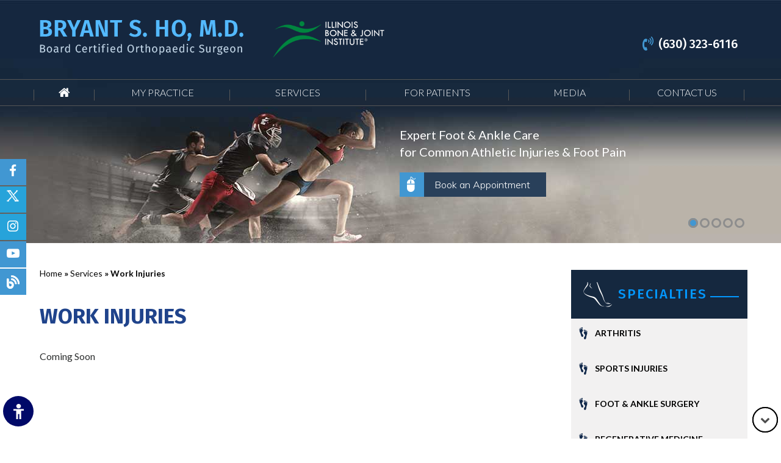

--- FILE ---
content_type: text/html
request_url: https://www.bryanthomd.com/work-injuries-ankle-foot-surgeon-western-springs-downers-grove-munster-naperville-il.html
body_size: 6560
content:
<!DOCTYPE html>
<html lang="en">

<head>
    <title>Work Injuries | Bryant S. Ho, M.D. Orthopaedic Surgeon Adolescent & Adult Foot & Ankle Disorders Hinsdale, IL</title>
    <meta name="description" content="Work Injuries">
    <meta name="keywords" content="Work Injuries">
    <meta http-equiv="Content-Type" content="text/html; charset=utf-8">
<meta content="SKYPE_TOOLBAR_PARSER_COMPATIBLE" name="SKYPE_TOOLBAR">
<meta name="viewport" content="width=device-width, initial-scale=1, minimum-scale=1, user-scalable=1" />
<link rel="icon" href="images/favicon.ico" type="image/x-icon">
<link href="css/ypo-style.css" rel="stylesheet" media="all" />
<link href="css/style.css" rel="stylesheet" media="all" />
<link href="https://fonts.googleapis.com/css?family=Raleway:100,200,300,400,500,600,700,800,900" rel="stylesheet">
<link href="https://fonts.googleapis.com/css?family=Roboto:100,300,400,500,700,900" rel="stylesheet">
<link href="https://fonts.googleapis.com/css?family=Lato:300,400,700,900" rel="stylesheet">
<link href="https://fonts.googleapis.com/css?family=Montserrat:100,200,300,400,500,600,700,800,900" rel="stylesheet">
<link href="https://fonts.googleapis.com/css?family=Fira+Sans:300,400,500,700" rel="stylesheet">
<link href="https://fonts.googleapis.com/css?family=Muli:300,300i,400,400i,600,600i,700,700i,800,800i,900,900i" rel="stylesheet">
<script src="js/jquery-3.3.1.min.js"></script>
<script src="js/ypo-functions.js"></script>
<script>
    $(document).ready(function (e) {
        $('body').ypoPlugin({
            scroller: true
            , menuWidth: true
            , mobileMenu: true
            , slideType: 'right'
            , siteMap: true
            , countryCode: ['+1']
            , show_countryCode: false
            , phoneNumbers: ["(630) 323-6116", "(630) 279-2401", "(630) 579-6500", "(219) 961-9480","(708) 387-1737","(630) 718-6080"]
            , phoneInfos: ["Telephone Number of Bryant S. Ho, M.D."]
            , phoneLinks: ["general-appointment-ankle-foot-surgeon-elmhurst-munster-naperville-il.html"]
            , responseHeight_upto: 480
            , responseList: ["#Banner"]
            , swapBanner: true
            , swapBanner_after: 767
            , accordion: true
            , stickyHeader: true
            , stickyHieght: 100
            , accessibility: true
            , fontResize: true
            , fontResizeList: ('.header-right li, .header-right li span.tel1, .header-right li span.tel2, .menu li, .service-intra p, .serv-caption, .services-sec li, .more-service, .text-r h1 span.ortho-s, .text-r h1 span.dr-sepcialise-s, .text-r p, .dr-links li, .edu-intra p, .edu-intra li, .more-videos, .practice-head, .testi-section, .more-reviews, .accessible_on .social-logo.foot li, .footer-intra h2, .footer-intra p,.map-intra p span, .map-intra p, .map-intra li, .aside-service li,.sub-heading, .dr-name-s span.ortho-s, .dr-more-s, .edu-more-s, .aside-resources li, .aside-loc p span, .aside-loc p,.aside-loc li, .dr-name-s span.dr-sepcialise-s')
            , removeElements: ('#Banner, #Home-map')
            , removeId: ('#Slider1, #flexisel1, #Slider2, #flexisel2, #Slider3, #Slider4, #flexisel3')
            , removeClass: ('rslides')
        });
    });
</script>
<meta name="geo.region" content="US-IL" />
<meta name="geo.placename" content="Hinsdale" />
<meta name="geo.position" content="41.80246;-87.929984" />
<meta name="ICBM" content="41.80246, -87.929984" />
<meta name="geo.region" content="US-IL" />
<meta name="geo.placename" content="Elmhurst" />
<meta name="geo.position" content="41.899475;-87.940342" />
<meta name="ICBM" content="41.899475, -87.940342" />
<meta name="geo.region" content="US-IL" />
<meta name="geo.placename" content="Naperville" />
<meta name="geo.position" content="41.77287;-88.147928" />
<meta name="ICBM" content="41.77287, -88.147928" />
<meta name="geo.region" content="US-IN" />
<meta name="geo.placename" content="Munster" />
<meta name="geo.position" content="41.56448;-87.512541" />
<meta name="ICBM" content="41.56448, -87.512541" />
<!-- Google tag (gtag.js) -->
<script async src="https://www.googletagmanager.com/gtag/js?id=G-V7KETVXQYX"></script>
<script>
  window.dataLayer = window.dataLayer || [];
  function gtag(){dataLayer.push(arguments);}
  gtag('js', new Date());

  gtag('config', 'G-V7KETVXQYX');
</script>
<!-- Google Tag Manager -->
<script>
    (function (w, d, s, l, i) {
        w[l] = w[l] || [];
        w[l].push({
            'gtm.start': new Date().getTime()
            , event: 'gtm.js'
        });
        var f = d.getElementsByTagName(s)[0]
            , j = d.createElement(s)
            , dl = l != 'dataLayer' ? '&l=' + l : '';
        j.async = true;
        j.src = 'https://www.googletagmanager.com/gtm.js?id=' + i + dl;
        f.parentNode.insertBefore(j, f);
    })(window, document, 'script', 'dataLayer', 'GTM-WZCDFHB');
</script>
<!-- End Google Tag Manager -->
<script type="application/ld+json"> { "@context": "https://schema.org", "@type": "Physician", "name": "Dr Bryant S Ho", "image": "https://www.bryanthomd.com/images/bryant-s-ho-md-img-s.jpg", "@id": "https://www.bryanthomd.com/bryant-s-ho-md-ankle-foot-surgeon-elmhurst-munster-naperville-il.html", "url": "https://www.bryanthomd.com/", "telephone": "(630) 323-6116", "address": { "@type": "PostalAddress", "streetAddress": "550 West Ogden Avenue", "addressLocality": "Hinsdale", "addressRegion": "IL", "postalCode": "60521", "addressCountry": "US" }, "geo": { "@type": "GeoCoordinates", "latitude": 41.8116304, "longitude": -87.94014379999999 }, "openingHoursSpecification": { "@type": "OpeningHoursSpecification", "dayOfWeek": [ "Monday", "Tuesday", "Wednesday", "Thursday", "Friday" ], "opens": "07:00", "closes": "17:00" } } </script>

<meta name="facebook-domain-verification" content="rbyl8nl3u9o2l1wbuvzpyw99dyv3ln" />
<!-- Start cookies banner --><script defer src="https://ckm.yourpractice.online/1557woOo8ckJDLR/script.js" type="text/javascript"></script><!-- End cookies banner -->

</head>

<body>
    <div id="Access-Container">
  <div id="Accessibility">
    <div class="dfw-off"><a href="?dfw=on" id="dfw-on" aria-label="Switch to Accessibility Site"></a><span class="adaClose">Hide</span></div>
    <div class="dfw-on">
      <ul class="table-div">
        <li class="table-cell access-links"><a href="?dfw=off" id="dfw-off" aria-label="Back to Main Site"><span></span>Back to Main Site</a> | <a href="accessibility.html" aria-label="More information about accessibility" accesskey="k">Accessibility</a></li>
        <li class="table-cell access-settings">
          <div class="fontsize">Text Size: <span class="fontminus"><a href="javascript:void(0);" aria-label="Decrease Font Size">A</a></span><span class="fontreset"><a href="javascript:void(0);" aria-label="Make Font Reset">A</a></span><span class="fontplus"><a href="javascript:void(0);" aria-label="Increase Font Size">A</a></span></div>
          <div class="dfw-mode">Contrast: <span class="dfw-whiteMode" id="dfw-WhiteMode"><a href="javascript:void(0);" class="dfw-active" aria-label="Normal Text">C</a></span> | <span class="dfw-blackMode" id="dfw-BlackMode"><a href="javascript:void(0);" aria-label="High Contrast Text">C</a></span></div>
        </li>
      </ul>
    </div>
  </div>
</div>

    <div id="Container">

        <div id="Banner-Container-S" role="presentation">
            <!-- Google Tag Manager (noscript) -->
<noscript><iframe src="https://www.googletagmanager.com/ns.html?id=GTM-WZCDFHB" height="0" width="0" style="display:none;visibility:hidden"></iframe></noscript>
<!-- End Google Tag Manager (noscript) -->

<header id="Header-Container" data-skip="Header">
    <div id="S-Social-Links">
        <div id="S-Social-Links-Intra">
            <div class="social-links-list">
                <ul>
                    <li class="facebook"><a href="https://www.facebook.com/bryanthomd/" target="_blank" rel="nofollow" aria-label="Follow Bryant S. Ho, M.D. on Facebook" data-icon="&#xf09a;" class="font-icon"><span>Facebook</span></a></li>
                    <li class="twitter"><a href="https://twitter.com/teamankle" target="_blank" rel="nofollow" aria-label="Follow Bryant S. Ho, M.D. on Twitter">&nbsp; &nbsp;<img src="/images/twitter-icons-new.png"></a></a></li>
                    <li class="instagram"><a href="https://www.instagram.com/bryanthomd/" target="_blank" rel="nofollow" aria-label="Follow Bryant S. Ho, M.D. on Instagram" data-icon="&#xf16d;" class="font-icon"><span>Instagram</span></a></li>
                    <li class="youtube"><a href="https://www.youtube.com/channel/UC4QJXc9-fCOMTFRixIEN27w" target="_blank" rel="nofollow" aria-label="Subscribe Bryant S. Ho, M.D. on YouTube" data-icon="&#xf16a;" class="font-icon"><span>YouTube</span></a></li>
                    <li class="bing"><a href="blog.html" aria-label="blog"><span>Blog</span></a></li>
                </ul>
            </div>
        </div>
    </div>
    <div id="Header">
        <div class="table-div">
            <div class="table-cell logo">
                <a href='/' aria-label="Bryant S. Ho, M.D. Board Certified Orthopaedic Surgeon"><img alt="Board Certified Orthopaedic Surgeon logo" src="images/bryant-s-ho-md-logo.png" /></a>
            </div>
            <!-- <div class="table-cell logo-hinsdale">
                <a href="hinsdale-orthopaedics-ankle-foot-surgeon-elmhurst-munster-naperville-il.html" aria-label="Hinsdale Orthopaedics"><img alt="Hinsdale Orthopaedics, logo" src="images/hinsdale-orthopaedics-logo-new-updated.png" /></a>
            </div> -->
			<div class="table-cell logo-hinsdale">
                <a href="https://www.ibji.com/" target="_blank" aria-label="Illinois Bone & Joint Institute"><img alt="IBJI logo" src="images/ibji-logo.png" /></a>
            </div>
            <div class="table-cell phone-s">
               <!--  <ul class="corona-intra">
                    <li> <a href="https://www.hinsdale-orthopaedics.com/covid-19-protection-at-hinsdale-orthopaedicassociates-ortho-surgeon-chicagoland-il.html" target="_blank" rel="nofollow">COVID-19</a> </li>
                    <li><a href="telemedicine-ankle-foot-surgeon-elmhurst-munster-naperville-il.html">Telemedicine</a> </li>
                </ul> -->
                <ul style="display: inline-block;">
                    <li style="display: inline-block;"><span class="cal-icon" data-icon="&#xf2a0;"></span><span class="tel1"></span></li>
                </ul>
            </div>
        </div>
    </div>
    <nav id="Menu-Container" data-skip="Menu">
        <div id="Main-Menu">
            <ul class="menu">
                <li class="menu-home"><a href="/" accesskey="h" data-icon="&#xe801;">Home</a></li>
                <li class="menu-about"><a href="bryant-s-ho-md-ankle-foot-surgeon-elmhurst-munster-naperville-il.html" accesskey="u">My Practice</a>
                    <ul>
                        <li><a href="bryant-s-ho-md-ankle-foot-surgeon-elmhurst-munster-naperville-il.html">Bryant S. Ho, M.D.</a></li>
                        <li><a href="research-ankle-foot-surgeon-elmhurst-munster-naperville-il.html">Research</a></li>
						<li><a href="ibji-ankle-foot-surgeon-western-springs-downers-grove-munster-naperville-il.html">Illinois Bone & Joint Institute</a></li>
                        <!-- <li><a href="hinsdale-orthopaedics-ankle-foot-surgeon-elmhurst-munster-naperville-il.html">Hinsdale Orthopaedics</a></li> -->
                        <li><a href="our-staff-ankle-foot-surgeon-elmhurst-munster-naperville-il.html">Our Staff</a></li>
                        <li><a href="contact-us-ankle-foot-surgeon-elmhurst-munster-naperville-il.html">Practice Locations</a></li>
                    </ul>
                </li>
                <li class="menu-services"><a href="services-ankle-foot-surgeon-elmhurst-munster-naperville-il.html" accesskey="s">Services</a>
                    <ul>
                        <li><a href="arthritis-ankle-foot-surgeon-elmhurst-munster-naperville-il.html">Arthritis</a></li>
                        <li><a href="sports-injuries-ankle-foot-surgeon-elmhurst-munster-naperville-il.html">Sports Injuries</a></li>
                        <li><a href="foot-and-ankle-ankle-foot-surgeon-elmhurst-munster-naperville-il.html">Foot &amp; Ankle Surgery</a></li>
                        <li><a href="regenerative-medicine-ankle-foot-surgeon-elmhurst-munster-naperville-il.html">Regenerative Medicine</a></li>
                        <li><a href="fractures-and-broken-bones-ankle-foot-surgeon-elmhurst-munster-naperville-il.html">Fractures &amp; Broken Bones</a></li>
                        <li><a href="laser-therapy-ankle-foot-surgeon-western-springs-downers-grove-munster-naperville-il.html">Laser Therapy</a></li>
                    </ul>
                </li>
                <li class="menu-patient"><a href="foot-and-ankle-ankle-foot-surgeon-elmhurst-munster-naperville-il.html" accesskey="i">For Patients</a>
                    <ul>
                        <li><a href="foot-and-ankle-ankle-foot-surgeon-elmhurst-munster-naperville-il.html">Foot &amp; Ankle</a></li>
                        <li><a href="patient-education-videos-ankle-foot-surgeon-elmhurst-munster-naperville-il.html">Patient Education Videos</a></li>
                        <li><a href="patient-testimonials-ankle-foot-surgeon-elmhurst-munster-naperville-il.html">Patient Testimonials</a></li>
                        <li><a href="first-visit-guide-ankle-foot-surgeon-elmhurst-munster-naperville-il.html">First Visit Guide</a></li>
                        <li><a href="patient-forms-ankle-foot-surgeon-elmhurst-munster-naperville-il.html">Patient Forms</a></li>
                        <li><a href="post-operative-instructions-ankle-foot-surgeon-elmhurst-munster-naperville-il.html">Post-Operative Instructions</a></li>
                        <li><a href="rehabilitation-protocols-ankle-foot-surgeon-elmhurst-munster-naperville-il.html">Rehabilitation Program</a></li>
                        <li><a href="insurance-info-ankle-foot-surgeon-elmhurst-munster-naperville-il.html">Insurance Info</a></li>
						<li> <a href="https://www.hinsdale-orthopaedics.com/covid-19-protection-at-hinsdale-orthopaedicassociates-ortho-surgeon-chicagoland-il.html" target="_blank" rel="nofollow">COVID-19</a> </li>
                    <li><a href="telemedicine-ankle-foot-surgeon-elmhurst-munster-naperville-il.html">Telemedicine</a> </li>
                    </ul>
                </li>
                <li class="menu-media"><a href="blog.html" accesskey="M">Media</a>
                    <ul>
                        <li><a href="blog.html">Blog</a></li>
                        <li><a href="videos-ankle-foot-surgeon-elmhurst-munster-naperville-il.html">Videos</a></li>
                        <li><a href="reviews-ankle-foot-surgeon-elmhurst-munster-naperville-il.html">Reviews</a></li>
                        <li><a href="/healthcare-news-pl527.html">Healthcare News</a></li>
                    </ul>
                </li>
                <li class="menu-contact"><a href="contact-us-ankle-foot-surgeon-elmhurst-munster-naperville-il.html" accesskey="c">Contact Us</a>
                    <ul>
                        <li><a href="general-appointment-ankle-foot-surgeon-elmhurst-munster-naperville-il.html">General Appointment</a></li>
                        <li><a href="online-appointment-ankle-foot-surgeon-elmhurst-munster-naperville-il.html">Online Appointment</a></li>
                        <li><a href="practice-locations-ankle-foot-surgeon-elmhurst-munster-naperville-il.html">Practice Locations</a></li>
                    </ul>
                </li>
            </ul>
            <div class="clear-float"></div>
        </div>
        <div id="Mobile-Menu">
            <div class="toggleMenu"><a href="javascript:void(0);">Menu<span data-icon="&#xf0c9;"></span></a></div>
            <div class="Wrapper"></div>
        </div>
    </nav>
</header>
<div id="Banner">
    <ul id="Slider1" class="rslides">
        <li class="banner1">
            <div class="theme-L"></div>
            <div class="theme-R"></div>
            <div class="banner-content">
                <div class="banner-head">Expert Foot & Ankle Care <br>for Common Athletic Injuries & Foot Pain</div>
                <div class="banner-more"><a href="online-appointment-ankle-foot-surgeon-elmhurst-munster-naperville-il.html"><span class="Book"></span>Book an Appointment</a></div>
            </div>
        </li>
        <li class="banner2">
            <div class="theme-L"></div>
            <div class="theme-R"></div>
            <div class="banner-content">
                <div class="banner-head">Comprehensive Foot & Ankle Care <br>for Children, Teens & Adults</div>
                <div class="banner-more"><a href="online-appointment-ankle-foot-surgeon-elmhurst-munster-naperville-il.html"><span class="Book"></span>Book an Appointment</a></div>
            </div>
        </li>
        <li class="banner3">
            <div class="theme-L"></div>
            <div class="theme-R"></div>
            <div class="banner-content">
                <div class="banner-head">Get Back On Your Feet<br> with Advanced Treatment Options</div>
                <div class="banner-more"><a href="online-appointment-ankle-foot-surgeon-elmhurst-munster-naperville-il.html"><span class="Book"></span>Book an Appointment</a></div>
            </div>
        </li>
        <li class="banner4">
            <div class="theme-L"></div>
            <div class="theme-R"></div>
            <div class="banner-content">
                <div class="banner-head">Treatment Options to <br>Get You Back on Your Feet</div>
                <div class="banner-more"><a href="online-appointment-ankle-foot-surgeon-elmhurst-munster-naperville-il.html"><span class="Book"></span>Book an Appointment</a></div>
            </div>
        </li>
        <li class="banner5">
            <div class="theme-L"></div>
            <div class="theme-R"></div>
            <div class="banner-content">
                <div class="banner-head">Expert Care Without <br>Major Surgery</div>
                <div class="banner-more"><a href="online-appointment-ankle-foot-surgeon-elmhurst-munster-naperville-il.html"><span class="Book"></span>Book an Appointment</a></div>
            </div>
        </li>
    </ul>
    <div class="Banner-Tabs">
        <ul>
            <li><a href="javascript:void(0);"><span>01</span></a></li>
            <li><a href="javascript:void(0);"><span>02</span></a></li>
            <li><a href="javascript:void(0);"><span>03</span></a></li>
            <li><a href="javascript:void(0);"><span>04</span></a></li>
            <li><a href="javascript:void(0);"><span>05</span></a></li>
        </ul>
    </div>
</div>

        </div>
        <div id="Content-Container" data-skip="Content">
            <div id="Content-Main">
                <div class="table-div">
                    <div id="Content" class="table-cell">
                        <div class="navigation"><a href="/">Home</a> &raquo; <a href="services-ankle-foot-surgeon-elmhurst-munster-naperville-il.html">Services</a> &raquo; Work Injuries</div>
                        <article class="textMain ypocms">
                            <h1>Work Injuries</h1>
                             <p>Coming Soon</p>
                        </article>
                    </div>
                    <aside id="Sidebar" class="table-cell" data-skip="Sidebar">
    <div class="aside-service">
        <div class="aside-heading"><a href="services-ankle-foot-surgeon-elmhurst-munster-naperville-il.html">Specialties</a></div>
        <ul>
            <li><a href="arthritis-ankle-foot-surgeon-elmhurst-munster-naperville-il.html">Arthritis</a></li>
            <li><a href="sports-injuries-ankle-foot-surgeon-elmhurst-munster-naperville-il.html">Sports Injuries</a></li>
             <li><a href="foot-and-ankle-ankle-foot-surgeon-elmhurst-munster-naperville-il.html">Foot &amp; Ankle Surgery</a></li>
            <li><a href="regenerative-medicine-ankle-foot-surgeon-elmhurst-munster-naperville-il.html">Regenerative Medicine</a></li>
            <li><a href="fractures-and-broken-bones-ankle-foot-surgeon-elmhurst-munster-naperville-il.html">Fractures &amp; Broken Bones</a></li>
            <li><a href="laser-therapy-ankle-foot-surgeon-western-springs-downers-grove-munster-naperville-il.html">Laser Therapy</a></li>

        </ul>

    </div>
    <div class="aside-dr">
        <a href="#"><img src="images/bryant-s-ho-md-img-s.jpg" alt="Bryant S. Ho, M.D." /></a>
        <div class="dr-details-s">
            <div class="meet-s"><a href="bryant-s-ho-md-ankle-foot-surgeon-elmhurst-munster-naperville-il.html">Meet</a></div>
            <div class="dr-name-s"><a href="bryant-s-ho-md-ankle-foot-surgeon-elmhurst-munster-naperville-il.html"> Bryant S. Ho, M.D.</a><span>Board Certified Orthopaedic Surgeon</span></div>
            <div class="dr-more-s"><a href="bryant-s-ho-md-ankle-foot-surgeon-elmhurst-munster-naperville-il.html" aria-label="More about Bryant S. Ho, M.D.">View Full Profile</a></div>
        </div>
    </div>
    <div class="aside-news">
        <ul>
            <li class="test-h"><a href="patient-testimonials-ankle-foot-surgeon-elmhurst-munster-naperville-il.html">What Our Patients are Saying</a></li>
            <li class="news-h"><a href="blog.html"><span></span>Our Blog</a></li>
            <li class="minimally-h"><a href="minimally-invasive-foot-ankle-surgery-ankle-foot-surgeon-elmhurst-munster-naperville-il.html">Minimally Invasive Surgery Techniques</a></li>
            <li class="injuries-h"><a href="work-injuries-ankle-foot-surgeon-elmhurst-munster-naperville-il.html">Work Injuries</a></li>

        </ul>
    </div>

    <div class="aside-resources">
        <div class="aside-heading">Patient Resources</div>
        <ul>
            <li class="visit-h"><a href="first-visit-guide-ankle-foot-surgeon-elmhurst-munster-naperville-il.html"><span></span>Your First Visit</a></li>
            <li class="forms-h"><a href="patient-forms-ankle-foot-surgeon-elmhurst-munster-naperville-il.html"><span></span>Patient Forms</a></li>
            <li class="educational-h"><a href="patient-education-videos-ankle-foot-surgeon-elmhurst-munster-naperville-il.html"><span></span>Educational Videos</a></li>
            <li class="post-h"><a href="post-operative-instructions-ankle-foot-surgeon-elmhurst-munster-naperville-il.html"><span></span>Post-op Instructions</a></li>
            <li class="online-h"><a href="online-appointment-ankle-foot-surgeon-elmhurst-munster-naperville-il.html"><span></span>Online Appointment</a></li>
            <li class="protocols-h"><a href="rehabilitation-protocols-ankle-foot-surgeon-elmhurst-munster-naperville-il.html"><span></span>Rehabilitation Protocols</a></li>
            <li class="hours-h"><a href="contact-us-ankle-foot-surgeon-elmhurst-munster-naperville-il.html"><span></span>Opening Hours</a></li>
            <li class="insurance-h"><a href="insurance-info-ankle-foot-surgeon-elmhurst-munster-naperville-il.html"><span></span>Insurances Accepted</a></li>
        </ul>
    </div>
    <div class="locations">
        <div class="locations-heading">Practice Locations</div>
        <ul>
            <!--<li class="elm"><a href="elmhurst-ankle-foot-surgeon-elmhurst-munster-naperville-il.html"><span></span>ELMHURST</a></li>-->
            <li class="hin"><a href="hinsdale-ankle-foot-surgeon-elmhurst-munster-naperville-il.html"><span></span>HINSDALE</a></li>
            <li class="nap"><a href="naperville-ankle-foot-surgeon-elmhurst-munster-naperville-il.html"><span></span>NAPERVILLE</a></li>
            <li class="mun"><a href="munster-ankle-foot-surgeon-elmhurst-munster-naperville-il.html"><span></span>MUNSTER</a></li>
            <li class="elm"><a href="western-springs-ankle-foot-surgeon-elmhurst-munster-naperville-il.html"><span></span>WESTERN SPRINGS</a></li>
            <li class="elm"><a href="downers-grove-ankle-foot-surgeon-elmhurst-munster-naperville-il.html"><span></span>DOWNERS GROVE</a></li>
        </ul>
    </div>
</aside>

                </div>
            </div>
        </div>
        <!-- <div id="Corona-Container">
    <div id="Corona-Intra">
        <a href="https://www.hinsdale-orthopaedics.com/covid-19-protection-at-hinsdale-orthopaedicassociates-ortho-surgeon-chicagoland-il.html" target="_blank" rel="nofollow">Notice: Click here to view information regarding COVID-19. We are set-up and available to offer our patients Telemedicine Visits.</a>
    </div>
</div> -->
<footer id="Footer-Container" data-skip="Footer">

    <div id="Footer">

        <div class="table-div  foot-add">

            <div class="table-cell">

                <div class="foot-add1">Menu</div>

                <ul>

                    <li><a href="/">Home</a></li>

                    <li><a href="bryant-s-ho-md-ankle-foot-surgeon-elmhurst-munster-naperville-il.html">About Dr. Ho</a></li>

                    <li><a href="services-ankle-foot-surgeon-elmhurst-munster-naperville-il.html">Services</a></li>

                    <li><a href="for-patients-ankle-foot-surgeon-elmhurst-munster-naperville-il.html">For Patients</a></li>

                    <li><a href="general-appointment-ankle-foot-surgeon-elmhurst-munster-naperville-il.html">Appointments</a></li>

                    <li><a href="media-ankle-foot-surgeon-elmhurst-munster-naperville-il.html">Media</a></li>

                    <li><a href="contact-us-ankle-foot-surgeon-elmhurst-munster-naperville-il.html">Contact Us</a></li>

                </ul>

            </div>

            <div class="table-cell">

                <div class="foot-add1">Specialties</div>

                <ul>

                    <li><a href="achilles-rupture-ankle-foot-surgeon-elmhurst-munster-naperville-il.html">Achilles Rupture</a></li>

                    <li><a href="ankle-fractures-ankle-foot-surgeon-elmhurst-munster-naperville-il.html">Ankle Fractures</a></li>

                    <li><a href="foot-fractures-ankle-foot-surgeon-elmhurst-munster-naperville-il.html">Foot Fractures</a></li>

                    <li><a href="foot-arthritis-ankle-foot-surgeon-elmhurst-munster-naperville-il.html">Ankle Arthritis</a></li>

                    <li><a href="foot-arthritis-ankle-foot-surgeon-elmhurst-munster-naperville-il.html">Foot Arthritis</a></li>

                    <li><a href="work-injuries-ankle-foot-surgeon-elmhurst-munster-naperville-il.html">Work Injuries</a></li>

                </ul>

            </div>

            <div class="table-cell">

                <div class="foot-add1">Info Links</div>

                <ul>

                    <li><a href="disclaimer.html">Disclaimer </a></li>

                    <li><a href="privacy.html">Privacy</a></li>

                    <li><a href="sitemap.html">Sitemap</a></li>

                    <li><a href="feedback.html">Feedback</a></li>

                    <li><a href="/tell-a-friend.html">Tell a Friend </a></li>

                    <li><a href="accessibility-statement.php">Accessibility Statement </a></li>

                </ul>

            </div>

            <div class="table-cell social-logo">

                <div class="foot-add1">Be Social</div>

                <ul>

                    <li class="facebook"><a href="https://www.facebook.com/bryanthomd/" target="_blank" rel="nofollow" aria-label="Follow Bryant S. Ho, M.D. on Facebook" data-icon="&#xf09a;" class="font-icon"><span>Facebook</span></a></li>

                    <li class="twitter"><a href="https://twitter.com/teamankle" target="_blank" rel="nofollow" aria-label="Follow Bryant S. Ho, M.D. on Twitter"><img src="/images/twitter-icons-new.png"></a></li>



                    <li class="youtube"><a href="https://www.youtube.com/channel/UC4QJXc9-fCOMTFRixIEN27w" target="_blank" rel="nofollow" aria-label="Subscribe Bryant S. Ho, M.D. on YouTube" data-icon="&#xf16a;" class="font-icon"><span>YouTube</span></a></li>

                    <li class="instagram"><a href="https://www.instagram.com/bryanthomd/" target="_blank" rel="nofollow" aria-label="Subscribe Bryant S. Ho, M.D. on YouTube" data-icon="&#xf16d;" class="font-icon"><span>Instagram</span></a></li>

                    <li class="bing"><a href="blog.html" aria-label="Blog"><span>Blog</span></a></li>

                </ul>

                <div class="ypo-logo">
                    <a href="https://www.yourpracticeonline.net/" target="_blank"><img alt="Your Practice Online" src="images/ypo-logo.png" /></a>
                </div>

            </div>

        </div>
        <div class="clear">&nbsp;</div>
        
            <h2><a href="https://maps.app.goo.gl/SfBXt4v7GoChhzFW6" target="_blank">&copy; Bryant S. Ho, M.D. Orthopaedic Surgeon Adolescent &amp; Adult Foot &amp; Ankle Disorders Hinsdale, IL</a></h2>
                
                
                     <div class="foot-menu"><!--<a href="https://www.hinsdale-orthopaedics.com/" target="_blank">Hinsdale Orthopaedic Associates</a> |--> <a href="https://www.munsterorthopedics.com/" target="_blank">Hinsdale Orthopedics at Munster</a> <!--| <a href="https://www.krisalden.com/" target="_blank">Kris J. Alden, MD</a>--> | <a href="https://www.drburra.com/" target="_blank">Giridhar Burra MD</a> | <!--<a href="https://www.nikhilchokshimd.com/" target="_blank">Nikhil K. Chokshi MD</a> |--> <a href="https://www.danieldeanmd.com/" target="_blank">Daniel Dean MD</a> | <a href="https://www.chicagokneesurgery.com/" target="_blank">Michael C. Durkin, MD</a> | <a href="javascript:void(0);">Bradley Dworsky MD</a> | <a href="https://www.drandrewehmke.com/" target="_blank">Andrew Ehmke DO</a> | <a href="https://www.drshrouderhenry.com/" target="_blank">Jason Shrouder-Henry, MD</a> | <a href="https://www.jasonhurbanekmd.com/" target="_blank">Jason Hurbanek MD</a> | <a href="https://www.justinlareaumd.com/" target="_blank">Justin LaReau MD</a><!-- | <a href="https://www.drronakpatel.com/" target="_blank">Ronak M. Patel, MD</a>--> | <a href="https://www.puppalamd.com/" target="_blank">Anuj Puppala MD</a> | <a href="https://www.andrewriffmd.com/" target="_blank">Andrew Riff MD</a> | <a href="https://www.jeffreystaronmd.com/" target="_blank">Jeffrey Staron MD</a> | <a href="https://www.carytemplinmd.com/" target="_blank">Cary R. Templin, MD</a> | <a href="https://www.drthorsness.com/" target="_blank">Robert Thorsness MD</a>  </div>

    </div>

</footer>
    </div>
    <script src="js/responsiveslides.js"></script>
<script src="js/jquery.flexisel.js"></script>
<script src="js/functions.js"></script>
<script src="js/html5.js"></script>
<script src="https://www.ypo.education/js/jsembedcode.js"></script>
<script src="https://www.ypo.education/js/ypo-edu-embed.js"></script> 
<script>var cpiic = 'MTQ0MjA0MS42';</script>
<script>
        $(document).ready(function () {
            $('.dfw-off .adaClose').on('click', function () {
                $(this).parent('.dfw-off').toggleClass('adaHide');
                if ($(this).text() == "Hide") {
                    $(this).text("Unhide");
                }
                else {
                    $(this).text("Hide");
                };
            });
        });
    </script>
<script>

</body>

</html>


--- FILE ---
content_type: text/css
request_url: https://www.bryanthomd.com/css/ypo-style.css
body_size: 6444
content:
/* ----- Fonts CSS ----- */

@font-face {
	font-family: 'fontello';
	src: url('./fonts/fontello.eot');
	src: url('./fonts/fontello.eot#iefix') format('embedded-opentype'), url('./fonts/fontello.woff') format('woff'), url('./fonts/fontello.ttf') format('truetype'), url('./fonts/fontello.svg#fontello') format('svg');
	font-weight: normal;
	font-style: normal;
}
/* ----- Global CSS ----- */

body, h1, h2, h3, h4, h5, h6, p, ol, ul, li {
	margin: 0px;
	padding: 0px;
}
body {
	overflow-x: hidden;
	overflow-y: scroll;
	position: relative;
    font: 400 16px / 26px 'Lato', sans-serif;
}
ul li {
	list-style: none;
}
img {
	border: 0px;
	max-width: 100%;
	vertical-align: middle;
}
a, a:hover {
	text-decoration: none;
	color: inherit;
}
*, ::after, ::before {
	-webkit-box-sizing: border-box;
	-moz-box-sizing: border-box;
	-ms-box-sizing: border-box;
	-o-box-sizing: border-box;
	box-sizing: border-box;
}
a:focus {
	outline: 1px dotted #ccc;
}
.accessible_on a:focus {
	outline: 2px solid #F00 !important;
}
.font-icon::before {
	content: attr(data-icon);
	font-family: "fontello";
}
/* ----- Fixed CSS ----- */

.hr {
	padding: 10px 0px;
	background: url(../images/hr-b.gif) repeat-x left center;
}
.dfw-whitemode .hr {
	background: url(../images/hr-b.gif) repeat-x left center;
}
.dfw-blackmode .hr {
	background: url(../images/hr-w.gif) repeat-x left center;
}
.clear-float {
	clear: both;
}
.nodisplay {
	display: none !important;
}
.fluid-div, .theme-L, .theme-R {
	width: 100%;
	height: 100%;
}
.theme-L, .theme-R {
	position: absolute;
	z-index: 99;
	padding: 0px;
	margin: 0px;
	top: 0px;
}
.theme-L {
	left: -100%;
}
.theme-R {
	right: -100%;
}
.table-div, .form-table {
	width: 100%;
	display: table;
	table-layout: fixed;
}
.table-row, .form-row {
	display: table-row;
}
.table-cell, .form-cell {
	display: table-cell;
	vertical-align: top;
}
.img-l {
	float: left;
	margin: 0px 15px 10px 0px;
}
.img-r {
	float: right;
	margin: 16px 10px 10px 15px;/*border: 1px solid #c3c3c3;*/

}
.img-r img {
	padding: 5px;
}
.img-c {
	text-align: center;
	margin: 10px;
}
.img-c img {
	border: 1px solid #c3c3c3;
	padding: 5px;
}
.videoBorder, .multiBorder {
	position: relative;
	margin: 15px auto;
}
.videoBorder {
	width: 90%;
	padding: 50% 0px 0px 0px;
}
.videoBorder iframe, .videoBorder embed {
	position: absolute;
	margin: 0px;
	padding: 0px;
	border: 4px solid #333;
	width: 100%;
	height: 100%;
	top: 0px;
	left: 0px;
	z-index: 1;
}
.dfw-whitemode .videoBorder iframe {
	border: 4px solid #000;
}
.dfw-blackmode .videoBorder iframe {
	border: 4px solid #fff;
}
.multiBorder {
	width: 100%;
}
.multiBorder iframe, .multiBorder embed {
	margin: 0px;
	padding: 0px;
	border: 0px;
	width: 100%;
}
/* ----- Slider CSS ----- */

.rslides {
	width: 100%;
	height: 100%;
	position: relative;
}
.rslides li {
	display: none;
	width: 100%;
	height: 100%;
	left: 0px;
	top: 0px;
	position: absolute;
	-webkit-backface-visibility: hidden;
	-khtml-backface-visibility: hidden;
	-moz-backface-visibility: hidden;
	-ms-backface-visibility: hidden;
	-o-backface-visibility: hidden;
}
.rslides li li {
	display: inherit;
	width: inherit;
	height: inherit;
	position: inherit;
	left: inherit;
	top: inherit;
}
.Banner-Tabs {
	position: absolute;
	z-index: 99;
	margin: 0px;
	padding: 0px;
	bottom: 40px;
	right: 5px;
}
.Banner-Tabs li {
	display: inline-block;
	position: relative;
	background: transparent;
	width: 16px;
	height: 16px;
	border-radius: 50%;
}
.Banner-Tabs li.Banner_here {
	background: #4197d2;
}
.Banner-Tabs li a {
	display: block;
	width: 100%;
	height: 100%;
	border: 3px solid #8d8d8d;
	border-radius: 50%;
}
.Banner-Tabs li span {
	display: none;
}
.Banner_auto, .Banner_nav {
	position: absolute;
	z-index: 99;
	display: block;
	width: 20px;
	height: 20px;
	bottom: 5px;
	text-align: center;
}
.Banner_auto span, .Banner_nav span {
	position: absolute;
	z-index: 1;
	display: none;
	background: rgba(255,255,255,0.7);
	bottom: 100%;
	font: normal 12px/20px Verdana, Arial, Helvetica, sans-serif;
	color: #000;
	padding: 2px 5px 5px 5px;
}
.Banner_auto span {
	left: 50%;
	-webkit-transform: translate(-50%, 0);
	-moz-transform: translate(-50%, 0);
	-ms-transform: translate(-50%, 0);
	-o-transform: translate(-50%, 0);
	transform: translate(-50%, 0);
}
.Banner_auto {
	left: 30px;
}
.slidePrev::before, .slideNext::before, .slidePlay::before, .slidePause::before {
	font-family: 'fontello';
}
.slidePlay::before {
	content: '\e815';
}
.slidePause::before {
	content: '\e814';
}
.slidePrev::before {
	content: '\e80e';
}
.slideNext::before {
	content: '\e810';
}
.Banner_nav.slidePrev {
	left: 5px;
}
.Banner_nav.slideNext {
	left: 55px;
}
.Banner_nav.slidePrev span {
	left: 0px;
}
.Banner_nav.slideNext span {
	right: 0px;
}
.Banner_auto:hover span, .Banner_nav:hover span {
	display: block;
}
#Banner {
	position: relative;
}
/* ----- Scrolling CSS ----- */

.nbs-flexisel-container {
	position: relative;
	max-width: 100%;
}
.nbs-flexisel-ul {
	position: relative;
	width: 99999px;
	margin: 0px;
	padding: 0px;
	text-align: center;
}
.nbs-flexisel-inner {
	overflow: hidden;
	margin: 0px auto;
	width: 94%;
}
.nbs-flexisel-item {
	float: left;
	margin: 0px;
	padding: 0px;
	cursor: pointer;
	position: relative;
	text-align: center;
}
.nbs-flexisel-item img {
	cursor: pointer;
	position: relative;
	margin: 10px 0px;
}
.nbs-flexisel-nav-left, .nbs-flexisel-nav-right {
	position: absolute;
	z-index: 99;
	margin: 0px;
	padding: 0px;
	top: 0px;
	height: 100%;
	width: 40px;
	cursor: pointer;
}
.nbs-flexisel-nav-left {
	left: 0px;
	background: url(../images/arrow-l.png) no-repeat scroll 0 center;
}
.nbs-flexisel-nav-right {
	right: 0px;
	background: url(../images/arrow-r.png) no-repeat scroll right center;
}
.testi-section .nbs-flexisel-nav-left {
	left: -25px;
	background: url(../images/test-arrow-l.png) no-repeat scroll 0 center;
	height: 54px;
	width: 48px;
	top: 50%;
}
.testi-section .nbs-flexisel-nav-right {
	right: -25px;
	background: url(../images/test-arrow-r.png) no-repeat scroll right center;
	height: 54px;
	width: 48px;
	top: 50%;
}
.News-list_nav span, .News-list_auto span {
	display: none;
}
.slidePlay::before {
	content: '\e815';
	color: #fff;
}
#News-main .slidePlay::before {
	content: '\e815';
	color: #000;
}
#News-main .slidePause::before {
	content: '\e814';
	color: #000;
}
#News-main .slidePrev::before {
	color: #000;
}
#News-main .slideNext::before {
	color: #000;
}
.News-list_nav.slidePrev {
	left: 46%;
	position: absolute;
	bottom: 27px;
	z-index: 999;
}
.News-list_nav.slideNext {
	left: 50%;
	position: absolute;
	bottom: 27px;
	z-index: 999;
}
.News-list_auto.autoPlay, .News-list_auto.slidePause {
	left: 48%;
	position: absolute;
	bottom: 27px;
	z-index: 999;
}
/* ----- Back to Top/Bottom CSS ----- */

#backtobot, #backtotop {
	cursor: pointer;
	right: 5px;
	position: fixed;
	z-index: 9999;
	width: 42px;
	height: 42px;
	text-align: center;
	border-radius: 50%;
	bottom: 10px;
}
#backtobot a, #backtotop a {
	display: block;
	opacity: 0.7;
	width: 100%;
	height: 100%;
}
#backtotop a::before, #backtobot a::before {
	position: absolute;
	z-index: 9;
	left: 50%;
	top: 50%;
	font-family: 'fontello';
	-webkit-transform: translate(-50%, -50%);
	-moz-transform: translate(-50%, -50%);
	-ms-transform: translate(-50%, -50%);
	-o-transform: translate(-50%, -50%);
	transform: translate(-50%, -50%);
	font-size: 16px;
	line-height: 20px;
}
#backtotop a::before {
	content: '\e80f';
}
#backtobot a::before {
	content: '\e80d';
}
#backtobot:hover, #backtotop:hover {
	opacity: 1;
}
#backtobot span, #backtotop span {
	font: normal 12px/20px Verdana, Arial, Helvetica, sans-serif;
	background: rgba(255,255,255,1);
	position: absolute;
	right: 90%;
	z-index: -1;
	padding: 0px 15px 0px 10px;
	top: 50%;
	-webkit-transform: translate(0, -50%);
	-moz-transform: translate(0, -50%);
	-ms-transform: translate(0, -50%);
	-o-transform: translate(0, -50%);
	transform: translate(0, -50%);
	display: none;
}
#backtobot:hover span, #backtotop:hover span {
	display: block;
}
/*----- Accessibility -----*/

/*
#Accessibility {
	max-width: 1170px;
	min-width: 300px;
	padding: 2px 0px;
	color: #fff;
	margin: 0px auto;
}
#Accessibility a {
	color: #fff;
}
.dfw-on, .dfw-off {
	display: none;
}
.dfw-off {
	background: #4197d2;
	position: fixed;
	z-index: 9999;
	left: 0px;
	display: block;
	margin-left: -175px;
	text-transform: uppercase;
	-webkit-transition: margin-left .50s ease-in-out;
	-moz-transition: margin-left .50s ease-in-out;
	-ms-transition: margin-left .50s ease-in-out;
	-o-transition: margin-left .50s ease-in-out;
	transition: margin-left .50s ease-in-out;
	font: normal 12px/25px Verdana, Arial, Helvetica, sans-serif;
}
 .dfw-off:hover, .dfw-off:focus, .dfw-off:focus-within {
 margin-left:0px;
}
.dfw-off span {
	display: inline-block;
	vertical-align: middle;
	width: 30px;
	height: 25px;
	background: url(../images/accessible-img.png) no-repeat center center;
}
.dfw-off a {
	display: block;
	padding: 5px 3px 5px 10px;
}
.dfw-off a#dfw-close {
	padding-right: 10px;
}
.dfw-off li {
	display: inline-block;
	vertical-align: top;
}
.dfw-off li:first-child {
	border-right: 1px dotted #5986b2;
}
.accessible_on #Access-Container {
	background: #003263;
}
.access-links {
	text-align: left;
	font: normal 14px/20px Verdana, Arial, Helvetica, sans-serif;
	padding: 0 2px
}
.access-settings {
	text-align: right
}
.fontsize {
	display: inline-block;
	width: 150px;
	vertical-align: top
}
.fontsize span {
	display: inline-block;
	vertical-align: bottom
}
.fontsize a {
	padding: 0 4px;
	display: block
}
#Accessibility .fontsize span.dfw-actSize a {
	color: #ffabab
}
.fontminus {
	font: 400 14px/20px Verdana, Arial, Helvetica, sans-serif;
}
.fontreset {
	font: 500 16px/20px Verdana, Arial, Helvetica, sans-serif;
}
.fontplus {
	font: 600 20px/20px Verdana, Arial, Helvetica, sans-serif;
}
.dfw-mode {
	display: inline-block;
	width: 140px;
	vertical-align: top
}
.dfw-mode a {
	padding: 0px 3px;
	display: block
}
#Accessibility .dfw-mode span {
	display: inline-block;
	vertical-align: top;
	font: 600 14px/16px Verdana, Arial, Helvetica, sans-serif;
}
#Accessibility .dfw-mode a.dfw-active {
	border: 2px solid red;
}
.dfw-skip {
	overflow: hidden;
	vertical-align: top;
	right: 5px;
	top: 0px;
	position: absolute;
	font: normal 12px/20px Verdana, Arial, Helvetica, sans-serif;
	display: none;
	z-index: 99;
}
#skip-header.dfw-skip {
	top: 0px;
}
#skip-sidebar.dfw-skip {
	right: 0px;
}
.dfw-skip a {
	padding: 0px 5px;
}
.accessible_on .dfw-skip {
	display: block;
}
*/
.dfw-off {
	position: fixed;
	z-index: 999;
	left: 5px;
	bottom: 20px;
	height: 50px;
	width: 50px
}
.dfw-off a {
	border-radius: 100%;
	position: relative;
	z-index: 1;
	display: block;
	width: 100%;
	height: 100%;
	background: url(../images/accessible-icon.png) no-repeat center center #000968
}
.adaClose {
	transition: all .5s ease-in-out;
	cursor: pointer;
	font: bold 11px/24px Verdana, Arial, Helvetica, sans-serif;
	color: #fff;
	position: absolute;
	z-index: 0;
	left: 12px;
	top: 50%;
	-webkit-transform: translate(-50%, -50%);
	transform: translate(-20%, -50%);
	background: #000968;
	border-radius: 5px;
	display: block;
	padding: 0 8px
}
.adaClose a {
	border-radius: 5px;
	display: block;
	padding: 0 8px;
	background: #003263
}
.dfw-off:hover .adaClose,
.dfw-off:focus .adaClose {
	left: 85%;
	-webkit-transform: translate(0, -50%);
	transform: translate(0, -50%)
}
.dfw-off:focus-within .adaClose {
	left: 85%;
	-webkit-transform: translate(0, -50%);
	transform: translate(0, -50%)
}
.accessible_on #Access-Container {
	background: #003263
}
#Access-Container {
	z-index: 9;
	position: relative
}
.dfw-on {
	display: none
}
.accessible_on #Access-Container {
	background: #003263
}
#Accessibility {
	max-width: 1170px;
	min-width: 300px;
	padding: 2px 0;
	font: 400 12px/20px Verdana, Arial, Helvetica, sans-serif;
	color: #fff;
	margin: 0 auto
}
#Accessibility .dfw-contrastMode {
	background: #000;
	color: #fff
}
.dfw-greymode #Container {
	-webkit-filter: grayscale(100%);
	filter: grayscale(100%)
}
#Accessibility .dfw-greyMode {
	background: #ccc;
	color: #ccc
}
#Accessibility .dfw-contrastMode a {
	color: #fff;
	border: 2px solid #000
}
#Accessibility .dfw-greyMode a {
	color: #000;
	border: 2px solid #ccc
}
.dfw-greyMode {
	background: #ccc;
	color: #000
}
.dfw-colorMode {
	background: #fff;
	color: #000
}
#Accessibility .dfw-colorMode a {
	color: #000;
	border: 2px solid #fff
}
#Accessibility .dfw-contrast a.dfw-active {
	border: 2px solid red
}

.access-links {
	text-align: left;
	font: 500 14px/20px Verdana, Arial, Helvetica, sans-serif;
	padding: 0 2px
}
.access-settings {
	text-align: right
}
.fontsize {
	display: inline-block;
	width: 150px;
	vertical-align: top
}
.fontsize span {
	display: inline-block;
	vertical-align: bottom
}
.fontsize a {
	padding: 0 4px;
	display: block
}
#Accessibility .fontsize span.dfw-actSize a {
	color: #ffabab
}
.fontminus {
	font: 400 14px/20px Verdana, Arial, Helvetica, sans-serif;
}
.fontreset {
	font: 500 16px/20px Verdana, Arial, Helvetica, sans-serif;
}
.fontplus {
	font: 600 20px/20px Verdana, Arial, Helvetica, sans-serif;
}
.dfw-contrast {
	display: inline-block;
	width: 160px;
	vertical-align: top
}
.dfw-contrast a {
	padding: 0 3px;
	display: block
}
#Accessibility .dfw-contrast span {
	display: inline-block;
	vertical-align: top;
	font: 600 14px/16px Verdana, Arial, Helvetica, sans-serif
}

.dfw-mode {
	display: inline-block;
	width: 140px;
	vertical-align: top
}
.dfw-mode a {
	padding: 0px 3px;
	display: block
}
#Accessibility .dfw-mode span {
	display: inline-block;
	vertical-align: top;
	font: 600 14px/16px Verdana, Arial, Helvetica, sans-serif
}
#Accessibility .dfw-blackMode {
	background: #000;
	color: #fff
}
#Accessibility .dfw-blackMode a {
	color: #fff;
	border: 2px solid #000
}
.accessibility_on {
	background: #fff;
	color: #000
}
#Accessibility .accessibility_on a {
	color: #000;
	border: 2px solid #fff
}
#Accessibility .dfw-mode a.dfw-active {
	border: 2px solid red
}
.dfw-skip {
	overflow: hidden;
	vertical-align: top;
	right: 5px;
	top: 0px;
	position: absolute;
	font: normal 12px/20px Verdana, Arial, Helvetica, sans-serif;
	display: none;
	z-index: 99;
}
#skip-header.dfw-skip {
	top: 0px;
}
#skip-sidebar.dfw-skip {
	right: 0px;
}
.dfw-skip a {
	padding: 0px 5px;
}
.accessible_on .dfw-skip {
	display: block;
	background: #fff;
	border: 1px solid #000;
}
.dfw-blackmode .dfw-skip {
	background: #000;
	border: 1px solid #fff;
    display: block;
}
.dfw-off {
    transition: all 0.5s ease-in-out;
}

.dfw-off.adaHide {
    left: -46px;
    transition: all 0.5s ease-in-out;
}
/*----- Default CSS -----*/

#Container, header, nav, section, footer, #Content-Container, #Footer-Container, #Access-Container, #Banner-Container, #Banner-Container-S {
	width: 100%;
	margin: 0px;
	padding: 0px;
	position: relative;
}
#Container {
	overflow: hidden;
}
/*----- Sticky Header -----*/

header.sticky {
	position: fixed;
	width: 100%;
	z-index: 999;
	transition: all 0.5s ease;
}
header.sticky-up {
	transition: all 0.5s ease;
}
/*---- Menu ----*/

#Main-Menu {
	display: block;
}
#Mobile-Menu {
	display: none;
}
.menu li {
	float: left;
	position: relative;
	text-align: center;
	font: normal 12px/20px Verdana, Arial, Helvetica, sans-serif;
}
.menu li a {
	display: block;
}
.menu ul {
	position: absolute;
	z-index: 999;
	left: 0px;
	display: none;
}
.menu ul ul {
	left: 100%;
	top: 0px;
}
.menu ul li {
	float: none;
	height: auto;
	text-align: left;
	width: 218px;
}
.menu ul li a {
	padding: 10px 15px 10px 30px;
}
.menu li:hover > ul {
	display: block;
}
.menu li:last-child ul {
	left: 0px;
	left: auto;
}
.menu li:last-child li ul, .menu li:last-child li:last-child ul {
	right: 100%;
}
.accessible_on .menu li.menu-home {
	font-size: inherit !important;
	width: 7%;
}
/* Mobile Menu */

#Mobile-Menu {
	border: 1px solid #1674ac;
}
.toggleMenu {
	text-align: center;
	padding: 2px;
	font: bold 16px/30px Verdana, Arial, Helvetica, sans-serif;
	background: #063160;
}
.toggleMenu a {
	display: block;
	padding: 5px;
	border: 2px solid #fff;
	color: #fff;
}
.toggleMenu span {
	display: inline-block;
	vertical-align: middle;
	margin: 0px 10px;
	width: 40px;
	height: 30px;
	font-size: 26px;
	line-height: 30px;
}
.parentMenu li a {
	padding: 10px 10px 10px 20px;
	display: block;
	color: #fff;
}
.parentMenu li:hover, .parentMenu li.actMenu, .parentMenu li.actMenu li {
	background: #0685d0;
}
.parentMenu li ul {
	display: none;
}
.parentMenu li li:hover {
	background: #04517f;
}
.parentMenu li li a {
	padding: 10px 10px 10px 40px;
}
.parentMenu li li li a {
	padding: 10px 10px 10px 60px;
}
.parentList::after {
	font-family: 'fontello';
	position: absolute;
	right: 15px;
}
.parentList::after {
	content: '\e810';
}
.parentMenu li:hover .parentList::after {
	content: '\e80d';
}
.parentMenu li.actMenu .parentList::after {
	content: '\e80d';
}
.Wrapper {
	z-index: 9999;
	background: #036eae;
	font: normal 14px/20px Verdana, Arial, Helvetica, sans-serif;
}
.Wrapper.mobileMenu {
	position: absolute;
	width: 100%;
	left: 0px;
	display: none;
}
.Wrapper.slideMenu {
	position: fixed;
	width: 90%;
	top: 0px;
	display: block;
	height: 100%;
	overflow-y: scroll;
}
#Container.slideLeft .Wrapper.slideMenu {
	left: -90%;
	-webkit-transition: left .90s ease-in-out;
	-moz-transition: left .90s ease-in-out;
	-ms-transition: left .90s ease-in-out;
	-o-transition: left .90s ease-in-out;
	transition: left .90s ease-in-out;
}
#Container.slideLeft .Wrapper.slideMenu.showMenu {
	left: 0px;
}
#Container.slideRight .Wrapper.slideMenu {
	right: -90%;
	-webkit-transition: right .90s ease-in-out;
	-moz-transition: right .90s ease-in-out;
	-ms-transition: right .90s ease-in-out;
	-o-transition: right .90s ease-in-out;
	transition: right .90s ease-in-out;
}
#Container.slideRight .Wrapper.slideMenu.showMenu {
	right: 0px;
}
#Container.slideLeft {
	left: 0px;
	-webkit-transition: left .90s ease-in-out;
	-moz-transition: left .90s ease-in-out;
	-ms-transition: left .90s ease-in-out;
	-o-transition: left .90s ease-in-out;
	transition: left .90s ease-in-out;
}
#Container.slideLeft.slideContainer {
	left: 90%;
	background: rgba(0,0,0,0.4);
}
.dfw-blackmode #Container.slideLeft.slideContainer {
	background: rgba(255,255,255,0.4);
}
#Container.slideRight {
	right: 0px;
	-webkit-transition: right .90s ease-in-out;
	-moz-transition: right .90s ease-in-out;
	-ms-transition: right .90s ease-in-out;
	-o-transition: right .90s ease-in-out;
	transition: right .90s ease-in-out;
}
#Container.slideRight.slideContainer {
	right: 90%;
	background: rgba(0,0,0,0.4);
}
.dfw-blackmode #Container.slideRight.slideContainer {
	background: rgba(255,255,255,0.4);
}
.menuClose {
	position: absolute;
	z-index: 9;
	right: 0px;
	background: rgba(0, 0, 0);
	width: 70px;
}
.menuClose a {
	display: block;
	padding: 5px 20px 5px 10px;
	color: #fff;
}
.menuClose a span::before {
	font-family: 'fontello';
	content: '\e816';
	position: absolute;
	right: 5px;
	top: 5px;
}
.Wrapper .socialIcons, .Wrapper .socialIcons ul, .Wrapper .socialIcons li {
	margin: 0px;
	padding: 0px;
}
.Wrapper .socialIcons li {
	display: inline-block;
	vertical-align: top;
}
/* Navigation CSS */

.navigation {
	padding: 10px;
	font-weight: bold;
}
.navigation a {
	font-weight: normal;
	text-decoration: underline;
}
/* Text CSS */

.textMain {
	padding: 10px 10px 50px 10px;
}
.textMain a:hover {
	text-decoration: none;
}
.textMain p {
	padding: 10px 0px;
}
.textMain ul {
	padding: 0px;
	margin: 10px 0px;
}
.textMain ol {
	padding: 0px 0px 0px 30px;
	margin: 10px 0px;
}
.textMain ul li, .textMain ol ul li {
	background: url(../images/bullet-b.gif) no-repeat 15px 15px;
	padding: 5px 5px 5px 30px;
}
.dfw-whitemode .textMain ul li {
	background: url(../images/bullet-b.gif) no-repeat 15px 15px;
}
.dfw-blackmode .textMain ul li {
	background: url(../images/bullet-w.gif) no-repeat 15px 15px;
}
.textMain ol li {
	padding: 5px 5px 5px 5px;
	list-style: decimal;
}
.textMain ul ul, .textMain ol ol {
	margin: 0px;
	padding: 5px 5px 10px 20px;
}
.textMain ul ul li {
	background: none;
	padding: 5px;
	list-style: circle;
}
.textMain ol ol li {
	padding: 5px;
	list-style-type: lower-alpha;
}
.textMain ol ul li {
	list-style: none;
}
.textMain ul ul ul li {
	list-style: square;
}
.textMain ol ol ol li {
	list-style: lower-roman;
}
.textMain li p {
	margin: 5px;
}
.textMain h1 {
	padding: 10px 0px 10px 0px;
	margin: 0px;
}
.textMain h1 span, .textMain h2 span {
	display: block;
}
.textMain h2, .textMain h3, .textMain h4, .hTag2, .hTag3, .hTag4 {
	padding: 10px 0px;
}
.textMain h1 a, .textMain h2 a, .textMain h3 a, .textMain h4 a, .hTag2 a, .hTag3 a, .hTag4 a {
	text-decoration: none;
}
.textMainBold, .textMain strong {
	font-weight: bold;
}
.textMain em {
	font-style: italic;
}
.PDFtext {
	font: normal 12px Verdana, Arial, Helvetica, sans-serif;
	color: #999;
}
.mandatory {
	font: normal 14px Verdana, Arial, Helvetica, sans-serif;
	color: #F00;
}
#Sidebar {
	position: relative;
	padding: 42px 0px 20px 0px;
}
/* Patinet Testimonials Page */

.write-review {
	border: 2px solid #000;
	font: normal 16px/20px Verdana, Arial, Helvetica, sans-serif;
	float: right;
	position: relative;
	margin: -84px 0px 30px 0px;
}
.textMain .write-review a {
	display: block;
	padding: 5px 15px;
	text-decoration: none;
	background: #29292a;
	color: #fff;
}
.textMain .write-review a:hover {
	background: #53b9ff;
	color: #fff;
}
/* YPO Showcase Page */

.ypo-showcase {
	position: absolute;
	bottom: 10px;
	left: 10px;
}
.showcase {
	padding: 5px;
	border: 1px solid #003263;
}
.ypo-l {
	padding: 10px;
	background: #fff;
	text-align: right;
}
.ypo-r {
	background: #efefef;
	padding: 10px;
	text-align: left;
}
.ypo-l img, .ypo-r img {
	border: 1px solid #003263;
	padding: 2px;
}
.ypo-l img {
	margin: 0px 15px 10px 0px;
	float: left;
}
.ypo-r img {
	margin: 0px 0px 10px 15px;
	float: right;
}
/* Blog */

.blogMain .pagelet-posts li {
	margin: 0px;
	padding: 0px;
	background: none;
}
.blogMain .pagelet-posts li {
	padding: 3px 5px 30px 0px;
	border-bottom: 1px dotted #6e6e6e;
}
.blogMain .pagelet-posts li h3 a {
	text-decoration: none;
}
.blogMain .pagelet-posts li p {
	padding: 10px 0px !important;
	margin: 0px !important;
	text-align: justify;
}
.blogMain .pagelet-posts li .post-excerpt {
	display: none;
}
.blogMain .pagelet-posts li .read-more, .textMain .blogMain li .read-more {
	display: inline-block;
}
.blogMain .pagelet-posts li .read-more a, .textMain .blogMain li .read-more a {
	display: block;
	padding: 10px 15px;
	border: 2px solid #333;
	border-radius: 10px;
	text-decoration: none;
}
/* Media CSS */

.mediaList {
	margin: 0px;
	padding: 10px 0px;
}
.textMain .mediaList ul {
	margin: 0px;
	padding: 0px;
}
.textMain .mediaList li {
	display: inline-block;
	list-style: none;
	padding: 0px;
	margin: 5px 3px;
	border-radius: 5px;
	border: 2px solid #097EF0;
	background: none;
}
.mediaList li a {
	display: block;
	padding: 5px 10px 5px 10px;
	text-decoration: none;
}
.mediaList li a::before {
	font-family: 'fontello';
	margin-right: 10px;
}
.info a::before {
	content: '\e80a';
}
.video a::before {
	content: '\e808';
}
/* Accordion CSS*/



.accordion {
	margin: 10px 0px;
}
.accordead,  .textMain .accordead {
	padding: 0px;
	margin: 8px 0px;
	letter-spacing: 1px;
	position: relative;
}
.accordead,  .textMain .accordead a {
	padding: 5px 10px;
	display: block;
	text-decoration: none;
}
.accordane,  .textMain .accordane {
	display: none;
	padding: 15px 10px;
}
.accordane,  .textMain .accordane {
	border: none;
	background: #b5d7ff;
}
.accordead a::after,  .textMain .accordead a::after {
	font-family: 'fontello';
	position: absolute;
	right: 10px;
}
.accordead a::after,  .textMain .accordead a::after {
	content: '\e80b';
}
.accordead.show_accord a::after,  .textMain .accordead.show_accord a::after {
	content: '\e80c';
}
.accordead {
	border: none;
}
.accordane p {
	font: 400 15px/19px 'Lato', sans-serif;
	padding: 10px 40px 10px 40px;
}
.accordead {
	font: 400 16px/24px 'Lato', sans-serif;
	padding: 12px 0px;
}
.accordion {
	padding: 30px 30px 0px 30px;
}
.accordead a {
	color: #fff;
	padding-left: 15px;
	display: block;
}
.accordion-div .show_accord {
	background: #7bb6ff;
}
.accordead,  .textMain .accordead {
	background: url("../images/plus-w-img.png") no-repeat 97% center #4350ab;
}
.textMain .accordane,  .textMain .accordane {
	background: none;
}
.textMain .accordion h3 a {
	color: #1c1c1c !important;
	font: 400 22px/24px 'Lato', sans-serif;
	padding: 15px 0px 15px 25px;
}
.textMain .accordead,  .textMain .accordead {
	background: #eaeaea !important;
}
.textMain .accordion .show_accord {
	background: #eaeaea !important;
}
.accessible_on .accordane, .accessible_on .textMain .accordane {
	border: none;
	display: block;
	padding: 0px;
	margin: 0px;
}
.dfw-whitemode .accordane, .dfw-whitemode .textMain .accordane {
	border-bottom: 1px dashed #000;
}
.dfw-blackmode .accordane, .dfw-blackmode .textMain .accordane {
	border-bottom: 1px dashed #fff;
}
/* Sublist for textMain */

.subList {
	padding: 10px 0px;
}
.textMain .subList ul, .textMain .subList li {
	padding: 0px;
	margin: 0px;
	background: none;
}
.textMain .subList li {
	font: normal 16px/20px Verdana, Arial, Helvetica, sans-serif;
	color: #fff;
	display: inline-block;
	vertical-align: top;
	padding: 2px;
	margin: 3px 0px;
	width: auto;
	background: none;
}
.textMain .subList li a {
	display: block;
	padding: 8px 15px;
	text-decoration: none;
	background: #03588b;
	color: #fff;
	border-radius: 7px;
}
/* Relative list for textMain */

.relList {
	padding: 10px 0px;
}
.textMain .relList ul, .textMain .relList li {
	padding: 0px;
	margin: 0px;
	background: none;
}
.textMain .relList li {
	font: normal 16px/20px Verdana, Arial, Helvetica, sans-serif;
	color: #fff;
	display: inline-block;
	vertical-align: top;
	padding: 2px;
	border: 1px solid #097EF0;
	margin: 3px 0px;
	background: none;
}
.textMain .relList li a {
	display: block;
	padding: 5px 15px;
	text-decoration: none;
}
.tel1, .tel2, .tel3, .tel4, .tel5, .tel6, .tel7, .tel8, .tel9 {
	display: inline-block;
}
.social-logo li {
	display: inline-block;
	vertical-align: top;
}
.social-logo li span {
	display: none;
}
/* Page Not Found */

.notImg {
	width: 100px;
	height: 100px;
	border-radius: 50%;
	font: normal 60px/100px Verdana, Arial, Helvetica, sans-serif;
	margin: 0px auto;
	text-align: center;
}
.dfw-whitemode .notImg {
	background: #00e;
	color: #fff;
}
.dfw-blackmode .notImg {
	background: #fc0;
	color: #000;
}
.notImg::before {
	font-family: 'fontello';
	line-height: 100px;
	content: '\e817';
}
.textMain .notFound {
	font: normal 20px/30px Verdana, Arial, Helvetica, sans-serif;
	text-align: center;
	padding: 50px 0px;
}
.textMain .notFound h1 {
	font: normal 100px/120px Verdana, Arial, Helvetica, sans-serif;
}
.textMain .notFound h1 span {
	font: normal 50px/60px Verdana, Arial, Helvetica, sans-serif;
}
/* Thank You Page */

.thankImg {
	width: 100px;
	height: 100px;
	border-radius: 50%;
	font: normal 60px/100px Verdana, Arial, Helvetica, sans-serif;
	background: #060;
	color: #fff;
	margin: 0px auto;
	text-align: center;
}
.dfw-whitemode .thankImg {
	background: #00e;
	color: #fff;
}
.dfw-blackmode .thankImg {
	background: #fc0;
	color: #000;
}
.thankImg::before {
	font-family: 'fontello';
	line-height: 100px;
	content: '\e813';
}
.textMain .thankYou {
	font: normal 16px/30px Verdana, Arial, Helvetica, sans-serif;
	text-align: center;
	padding: 50px 0px;
}
.textMain .thankYou h1 {
	font: normal 60px/100px Verdana, Arial, Helvetica, sans-serif;
}
.textMain .thankYou h1 span {
	font: normal 60px/100px Verdana, Arial, Helvetica, sans-serif;
	display: inline-block;
	color: #060;
}
/*----- Icons -----*/

.pdf-icon::before {
	font-family: 'fontello';
}
.pdf-icon::before {
	content: '\f1c1';
	color: red;
	font-size: 20px;
	margin-right: 10px;
}
/*----- Accessible -----*/

.dfw-whitemode, #Accessibility .dfw-whiteMode, .dfw-whitemode .dfw-skip {
	background: #fff;
}
.dfw-blackmode, #Accessibility .dfw-blackMode, .dfw-blackmode .dfw-skip {
	background: #000;
}
.dfw-whitemode #Container, #Accessibility .dfw-whiteMode, #Accessibility .dfw-whiteMode a {
	color: #000 !important;
}
.dfw-whitemode #Container a, .dfw-whitemode #Container a:hover, .dfw-whitemode .Wrapper a {
	color: #00e !important;
}
.dfw-blackmode #Container, #Accessibility .dfw-blackMode, #Accessibility .dfw-blackMode a {
	color: #fff !important;
}
.dfw-blackmode #Container a, .dfw-blackmode #Container a:hover, .dfw-blackmode .Wrapper a {
	color: #fc0 !important;
}
.accessible_on .theme-L, .accessible_on .theme-R, .accessible_on .accordead a::after, .accessible_on .textMain .accordead a::after, .accessible_on .social-logo li a:before, .accessible_on .menu-home a::before {
	display: none;
}
.accessible_on .social-logo li span, .accessible_on #Content, .accessible_on #Sidebar {
	display: block;
}
.accessible_on #Content, .accessible_on #Sidebar {
	position: relative;
}
.accessible_on .social-logo li {
	width: auto;
	text-align: center;
}
.accessible_on .service-text {
	display: none;
}
.accessible_on #Dr-main, .accessible_on .dr-imgL .dr-links li a, .accessible_on .dr-imgL .dr-links li a:hover, .accessible_on #Footer-Container, .accessible_on #News-container, .accessible_on #Copy, .accessible_on #Practice-container, .accessible_on #Service-container {
	background: inherit;
}
.accessible_on .social-logo span {
	font: 400 18px/20px 'Lato', sans-serif;
}
.dfw-whitemode .menu ul, .dfw-whitemode .Wrapper {
	background: #eee;
}
.dfw-blackmode .menu ul, .dfw-blackmode .Wrapper {
	background: #333;
}
.accessible_on .textMain, .accessible_on .textMain h1, .accessible_on .textMain h1 span, .accessible_on .textMain h2, .accessible_on .textMain h2 span, .accessible_on .textMain h3, .accessible_on .textMain h3 span, .accessible_on .textMain h4, .accessible_on .textMain h4 span, .accessible_on .navigation, .accessible_on .PDFtext, .accessible_on .notFound, .accessible_on .header-right li, .accessible_on .header-right li .cal-icon, .accessible_on .service-intra p, .accessible_on .services-sec li, .accessible_on .text-r p, .accessible_on .edu-heading, .accessible_on .edu-intra p, .accessible_on .quote-l, .accessible_on .quote-r, .accessible_on .testi-section, .accessible_on .footer-intra h2, .accessible_on .map-intra p span, .accessible_on .map-intra p, .accessible_on .map-intra li, .accessible_on .aside-service li, .accessible_on .aside-resources .aside-heading, .accessible_on .aside-loc p span, .accessible_on .aside-loc p, .accessible_on .aside-loc li, .accessible_on .meet, .accessible_on .footer-intra p, .accessible_on .link-tab > .link-head, .accessible_on .philosophy, .accessible_on .text-r h1, .accessible_on #Dr-Tabs .resp-tabs-list li a span, .accessible_on .textMain .schemaTitle, .accessible_on .foot-add, .accessible_on .news-head1, .accessible_on .news p, .accessible_on .research p, .accessible_on .copyrights, .accessible_on .resources-head, .accessible_on .areas-heading, .accessible_on .testi-heading, .accessible_on .minimally-heading, .accessible_on .minimally p, .accessible_on .foot-add1, .accessible_on #Footer-Container h2, .accessible_on .dr-heading, .accessible_on .heading-p, .accessible_on .blog-heading, .accessible_on .resources-heading {
	color: inherit !important;
}
.accessible_on .parentMenu li, .accessible_on .textMain .relList li, .accessible_on .textMain .subList li, .accessible_on .ypo-l, .accessible_on .ypo-r, .accessible_on .textMain ul ul li, .accessible_on .menu-home a, .accessible_on .textMain .mediaList li, .accessible_on .menu li li, .accessible_on #Testimonial-container, .accessible_on .link-tab > .link-head, .accessible_on .philosophy, .accessible_on .textMain .schemaTitle, .accessible_on #Dr-Tabs .resp-tabs-container, .accessible_on.servicepage .textMain ul li {
	background: none !important;
}
.dfw-whitemode .dfw-skip, .dfw-whitemode .showcase, .dfw-whitemode .ypo-l img, .dfw-whitemode .ypo-r img, .dfw-whitemode .dr-imgL .dr-links li {
	border: 1px solid #000;
}
.dfw-blackmode .dfw-skip, .dfw-blackmode .showcase, .dfw-blackmode .ypo-l img, .dfw-blackmode .ypo-r img {
	border: 1px solid #fff;
}
#Accessibility .dfw-blackMode a, .dfw-whitemode .textMain .write-review, .dfw-whitemode .textMain .mediaList li, .dfw-whitemode .textMain .relList li, .dfw-whitemode .textMain .subList li {
	border: 2px solid #000;
}
#Accessibility .dfw-whiteMode a, .dfw-blackmode .textMain .write-review, .dfw-blackmode .textMain .mediaList li, .dfw-blackmode .textMain .relList li, .dfw-blackmode .textMain .subList li {
	border: 2px solid #fff;
}
.dfw-whitemode .ypo-l, .dfw-whitemode .ypo-r {
	border-bottom: 1px dashed #000;
}
.accessible_on .news img, .accessible_on .research img {
	float: none;
	margin: 0px 24px 0px 0px;
}
.accessible_on #News-main li, .accessible_on .practice-video {
	margin: 0px 0px 10px;
}
.accessible_on .credi-logo li {
	width: 230px;
	display: inline-block;
}
.accessible_on.dfw-blackmode #News-container, .accessible_on.dfw-blackmode #Expertise-container, .accessible_on.dfw-blackmode #Minimally-container {
	border-top: 1px solid #fff;
}
.dfw-blackmode .ypo-l, .dfw-blackmode .ypo-r {
	border-bottom: 1px dashed #fff;
}
.dfw-whitemode .ypo-logo img {
	-webkit-filter: invert(100%);
	-moz-filter: invert(100%);
	-ms-filter: invert(100%);
	-o-filter: invert(100%);
	filter: invert(100%);
}
.dfw-blackmode .ypo-logo img {
	-webkit-filter: invert(0);
	-moz-filter: invert(0);
	-ms-filter: invert(0);
	-o-filter: invert(0);
	filter: invert(0);
}
.dfw-blackmode .write-review::before {
	border-left: 10px solid #fff;
}
.dfw-blackmode .write-review::after {
	border-right: 10px solid #fff;
}
.bloglists ol li, .bloglists ul li {
	padding: 10px 0px 10px 25px !important;
	border: none !important;
	background: url(../images/bullet-b.gif) no-repeat 6px 22px !important;
}
.bloglists ol li {
	background: none !important;
}



.accessible_on .resources-intra li.visit-h:hover span {
	background: url(../images/visit-bg.png) no-repeat 0 0;
}
.accessible_on .resources-intra li.forms-h:hover span {
	background: url(../images/form-bg.png) no-repeat 0 0;
}
.accessible_on .resources-intra li.educational-h:hover span {
	background: url(../images/education-bg.png) no-repeat 0 0;
}
.accessible_on .resources-intra li.post-h:hover span {
	background: url(../images/post-bg.png) no-repeat 0 0;
}
.accessible_on .resources-intra li.online-h:hover span {
	background: url(../images/online-bg.png) no-repeat 0 0;
}
.accessible_on .resources-intra li.protocols-h:hover span {
	background: url(../images/protocols-bg.png) no-repeat 0 0;
}
.accessible_on .resources-intra li.hours-h:hover span {
	background: url(../images/hours-bg.png) no-repeat 0 0;
}
.accessible_on .resources-intra li.accepted-h:hover span {
	background: url(../images/accepted-bg.png) no-repeat 0 0;
}
/* Media Query For Different Screens */

@media screen and (max-width : 640px) {
.dfw-on li.table-cell {
	text-align: center;
	padding: 5px 0px;
}
/* Menu CSS */ 

#Main-Menu {
	display: none;
}
#Mobile-Menu {
	display: block;
}
#Content, #Sidebar {
	display: block;
}
.dfw-off {
	transform: none;
	margin: 0px auto;
	position: relative;
	border-radius: 5px;
	width: 215px;
}
 .dfw-off:hover, .dfw-off:focus, .dfw-off:focus-within {
 margin: 0px auto;
}
.accessible_on .dfw-skip {
	display: none;
}
}

--- FILE ---
content_type: text/css
request_url: https://www.bryanthomd.com/css/style.css
body_size: 15209
content:
/* ---------- Theme CSS ---------- */

#Service-container,
#Expertise-container,
#Dr-container,
#Credibility-container,
#Minimally-container,
#Edu-container,
#Testimonial-container,
#News-container,
#Copy,
#S-Social-Links {
    width: 100%;
    margin: 0px;
    padding: 0px;
    position: relative;
}

#Accessibility,
#Header,
#Banner,
#Content-Main,
#Footer,
#Main-Menu,
#Mobile-Menu,
#Credibility,
#Service-main,
#Expertise,
#Dr-main,
#Credibility-main,
#Minimally-main,
#Edu-main,
#Testimonial-main,
#News-main,
#S-Social-Links-Intra {
    max-width: 1170px;
    min-width: 300px;
    margin: 0px auto;
    padding: 0px;
    position: relative;
}


/*------------Social Links shtml CSS---------*/

.social-links-list {
    position: fixed;
    z-index: 999;
    left: 0;
    top: 36%;
}

.social-links-list li a {
    display: inline-block;
    width: 43px;
    height: 43px;
    position: relative;
    overflow: hidden;
    transition: 0.7s all ease;
    float: right;
}

.social-links-list li a::before {
    position: absolute;
    font-family: 'fontello';
    color: #ffffff;
    font-size: 21px;
    left: -2px;
    text-align: center;
    padding: 11px 0 9px 0;
    width: 46px;
    height: 46px;
    top: -4px;
}

.social-links-list li {
    margin: 2px 0;
}

.social-links-list li::after {
    content: '';
    display: block;
    clear: both;
}

.social-links-list li span {
    opacity: 0;
    padding: 15px 0 15px 48px;
    display: block;
}

.social-links-list li.bing {
    background: url(../images/bing.png) no-repeat center center #4197d2 !important;
}

.social-links-list li.facebook,
.social-links-list li.youtube {
    background: #4197d2 !important;
}


/* Back to Bottom */

#backtobot,
#backtotop {
    background: #fff;
    border: 2px solid #000;
    color: #000;
}


/* Header CSS */

.home .credi-logo {
    display: none;
}

#Footer {
    padding: 20px 0px 0px;
}

#Header {
    min-height: 120px;
}

header {
    position: absolute !important;
    top: 10px !important;
    z-index: 999 !important;
}

#Header .table-div {
    padding: 22px 4px 0 10px;
}

#Header .table-cell {
    display: inline-block;
    vertical-align: top;
}

.logo {
    width: 33%;
}

.table-cell.logo-hinsdale {
    width: 16%;
}

.header-right li {
    display: inline-block;
    vertical-align: top;
    text-align: left;
    font: 400 16px/20px 'Lato', sans-serif;
    color: #000000;
    width: 16%;
    margin: 0px 11% 0px 0px;
}

.phone-s {
    padding: 25px 0px;
    width: 50%;
	text-align:right;
}

.phone-s ul {
    text-align: right;
    vertical-align: top;
}

.phone-s li .cal-icon {
    font-size: 23px;
    margin: -2px 8px 3px 0;
    color: #4197d2;
}

.phone-s li a {
    color: #fff;
    font: 500 20px/20px 'Fira Sans', sans-serif;
}


/* Menu CSS */

nav {
    border-bottom: 1px solid #555555;
    border-top: 1px solid #555555;
}

.menu li {
    height: 42px;
    color: #fff;
    font: 300 16px/20px 'Lato', sans-serif;
    position: relative;
    text-transform: uppercase;
}

.menu li:after,
.menu-home:before {
    position: absolute;
    content: '';
    background: #585858;
    height: 18px;
    width: 1px;
    right: 0;
    top: 16px;
}

.menu li a {
    padding: 11px 0px;
    color: #fff;
}

.menu li a::after {
    position: absolute;
    content: '';
    background: #fff;
    height: 2px;
    width: 0;
    left: 0;
    bottom: 5px;
    -webkit-transition: width 1s;
    -ms-transition: width 1s;
    -o-transition: width 1s;
    transition: width 1s;
}

.menu li a:hover:after {
    width: 100%;
}

.menu li li {
    background: url(../images/menu-icon-b.png) no-repeat 10px 15px #24468a;
    border-bottom: 1px solid #000;
    -webkit-transition: background 700ms ease-out;
    -ms-transition: background 700ms ease-out;
    -o-transition: background 700ms ease-out;
    transition: background 700ms ease-out;
}

.menu li li:hover {
    background: url(../images/menu-icon-b.png) no-repeat 10px 15px #53b9ff;
}

.menu li li:after,
.menu li li a:hover:after {
    display: none;
}

.menu li li a {
    color: #fff;
}

.menu-home {
    width: 100px;
    font-size: 0px !important;
}

.menu-home:before {
    left: 0;
}

.menu-home a::before {
    font-size: 20px;
}

.menu-home a {
    width: 100%;
    height: 100%;
}

.menu-home a::before {
    vertical-align: top;
    margin: auto;
}

.menu-home span {
    vertical-align: middle;
}

.menu-about,
.menu-services {
    width: 19%;
}

.menu-patient {
    width: 20%;
}

.menu-media {
    width: 17%;
}

.menu-contact {
    width: 16%;
}

.menu .menu-services li {
    width: 280px !important;
}

.menu .menu-media li {
    width: 220px !important;
}

.menu .menu-about li {
    width: 252px !important;
}

.menu .menu-patient li {
    width: 307px !important;
}

.menu .menu-appointment li {
    width: 243px !important;
}

.menu .menu-contact li {
    width: 246px !important;
}


/* Home Banner CSS */

#Banner {
    height: 674px;
}

#Banner-Container .banner1 {
    background: url(../images/banner5-m.jpg) no-repeat center top;
}

#Banner-Container .banner1 .theme-L {
    background: url(../images/banner5-l.jpg) no-repeat right top;
}

#Banner-Container .banner1 .theme-R {
    background: url(../images/banner5-r.jpg) no-repeat left top;
}

#Banner-Container .banner2 {
    background: url(../images/banner3-m.jpg) no-repeat center top;
}

#Banner-Container .banner2 .theme-L {
    background: url(../images/banner3-l.jpg) no-repeat right top;
}

#Banner-Container .banner2 .theme-R {
    background: url(../images/banner3-r.jpg) no-repeat left top;
}

#Banner-Container .banner3 {
    background: url(../images/banner1-m.jpg) no-repeat center top;
}

#Banner-Container .banner3 .theme-L {
    background: url(../images/banner1-l.jpg) no-repeat right top;
}

#Banner-Container .banner3 .theme-R {
    background: url(../images/banner1-r.jpg) no-repeat left top;
}

#Banner-Container .banner4 {
    background: url(../images/banner4-m.jpg) no-repeat center top;
}

#Banner-Container .banner4 .theme-L {
    background: url(../images/banner4-l.jpg) no-repeat right top;
}

#Banner-Container .banner4 .theme-R {
    background: url(../images/banner4-r.jpg) no-repeat left top;
}

#Banner-Container .banner5 {
    background: url(../images/banner2-m.jpg) no-repeat center top;
}

#Banner-Container .banner5 .theme-L {
    background: url(../images/banner2-l.jpg) no-repeat right top;
}

#Banner-Container .banner5 .theme-R {
    background: url(../images/banner2-r.jpg) no-repeat left top;
}


/* Subpage Banner CSS */

#Banner-Container-S #Banner {
    height: 401px;
}

#Banner-Container-S .banner1 {
    background: url(../images/sub-banner5-m.jpg) no-repeat center top;
}

#Banner-Container-S .banner1 .theme-L {
    background: url(../images/sub-banner5-l.jpg) no-repeat right top;
}

#Banner-Container-S .banner1 .theme-R {
    background: url(../images/sub-banner5-r.jpg) no-repeat left top;
}

#Banner-Container-S .banner2 {
    background: url(../images/sub-banner3-m.jpg) no-repeat center top;
}

#Banner-Container-S .banner2 .theme-L {
    background: url(../images/sub-banner3-l.jpg) no-repeat right top;
}

#Banner-Container-S .banner2 .theme-R {
    background: url(../images/sub-banner3-r.jpg) no-repeat left top;
}

#Banner-Container-S .banner3 {
    background: url(../images/sub-banner1-m.jpg) no-repeat center top;
}

#Banner-Container-S .banner3 .theme-L {
    background: url(../images/sub-banner1-l.jpg) no-repeat right top;
}

#Banner-Container-S .banner3 .theme-R {
    background: url(../images/sub-banner1-l.jpg) no-repeat left top;
}

#Banner-Container-S .banner4 {
    background: url(../images/sub-banner4-m.jpg) no-repeat center top;
}

#Banner-Container-S .banner4 .theme-L {
    background: url(../images/sub-banner4-l.jpg) no-repeat right top;
}

#Banner-Container-S .banner4 .theme-R {
    background: url(../images/sub-banner4-r.jpg) no-repeat left top;
}

#Banner-Container-S .banner5 {
    background: url(../images/sub-banner2-m.jpg) no-repeat center top;
}

#Banner-Container-S .banner5 .theme-L {
    background: url(../images/sub-banner2-l.jpg) no-repeat right top;
}

#Banner-Container-S .banner5 .theme-R {
    background: url(../images/sub-banner2-r.jpg) no-repeat left top;
}


/* Banner Content CSS */

.banner-content {
    position: absolute;
    right: -11px;
    top: 61%;
    padding: 15px;
    width: 52%;
}

.banner-head {
    color: #fff;
    font: 700 32px/40px 'Muli', sans-serif;
}

.banner-more {
    font: 300 16px/40px 'Muli', sans-serif;
}

.banner-more a {
    padding: 0px 10px 0px 0px;
    color: #fff;
    display: inline-block;
    margin: 20px 0px;
    width: 240px;
    text-align: center;
    background: #29405a;
}

.banner-more a:hover {
    background: #1b60a4;
    color: #fff;
}

.Book {
    display: inline-block;
    float: left;
    height: 40px;
    width: 40px;
    position: relative;
    background: #4197d2;
}

.Book::after {
    background: url(../images/appoint.png) no-repeat 0px 0px;
    position: absolute;
    height: 35px;
    width: 27px;
    content: "";
    bottom: -2px;
    right: 3%;
}

#Banner-Container-S .banner1 .banner-head.dr {
    font: 700 20px/24px 'Lato', sans-serif;
    padding: 0px 0px 0px;
}

#Banner-Container-S .banner-content {
    right: 6%;
}

#Banner-Container-S .banner-head {
    font: 400 20px/28px 'Lato', sans-serif;
}

#Banner-Container-S .banner-content {
    width: 50%;
    right: 0;
    text-align: left;
    top: 48%;
}

#Banner-Container-S .Banner-Tabs {
    bottom: 20px;
}


/*--------Services CSS----------*/
.awards-img {
    text-align: center;
}

.awards-img li {
    display: inline-block;
    background: none !important;
}

#Service-container {
    background: url(../images/services-bg.jpg) no-repeat top center;
}

#Service-main {
    min-height: 555px;
    padding: 30px 0px 0px 0px;
}

.serv-heading {
    font: 700 35px/40px 'FiraSans', sans-serif;
    color: #0398ff;
    text-align: center;
    background: url(../images/services-icon.png) no-repeat 0px 20px;
    text-transform: uppercase;
    width: 292px;
    margin: 0px 0 0px 40px;
    position: relative;
    letter-spacing: 2px;
}

.serv-heading::before {
    background: #0398ff;
    content: "";
    left: 116%;
    bottom: 40%;
    height: 2px;
    width: 75px;
    position: absolute;
}

.serv-heading a {
    padding: 30px 0px 30px 76px;
    display: block;
}

.service-intra-head {
    font: 400 16px/26px 'Lato', sans-serif;
    color: #171717;
    text-align: center;
    margin: 20px auto 0;
}

.service-wraper {
    position: relative;
}

.service-text {
    position: relative;
    width: 297px;
    z-index: 99;
    height: 250px;
    margin: 0px 0px 0px 42%;
}

.service-tab1 .service-text {
    background: url(../images/achilles-bg.jpg) no-repeat 0px 0px;
}

.service-tab1 .service-text::after {
    background: url(../images/foot-fractur-img.png) no-repeat 0px 0px;
    right: -149%;
    height: 557px;
    width: 690px;
    content: "";
    position: absolute;
    top: -109px;
}

.service-tab1 .service-text {
    margin: 23px 0px 0px 42% !important;
}

.service-tab2 .service-text {
    background: url(../images/ankle-fractures-bg.jpg) no-repeat 0px 0px;
}

.service-tab2 .service-text::after {
    background: url(../images/ankle-fractures-img.png) no-repeat 0px 0px;
    right: -158%;
    height: 480px;
    width: 580px;
    content: "";
    position: absolute;
    top: -156px;
}

.service-tab3 .service-text {
    background: url(../images/achilles-bg.jpg) no-repeat 0px 0px;
}

.service-tab3 .service-text::after {
    background: url(../images/foot-arthritis-img.png) no-repeat 0px 0px;
    right: -185%;
    height: 524px;
    width: 787px;
    content: "";
    position: absolute;
    top: -198px;
}

.service-tab3 .service-text {
    margin: 100px 0px 0px 42% !important;
}

.service-tab4 .service-text {
    background: url(../images/ankle-arthritis-bg.jpg) no-repeat 0px 0px;
}

.service-tab4 .service-text::after {
    background: url(../images/ankle-arthritis-img.png) no-repeat 0px 0px;
    right: -82%;
    height: 459px;
    width: 334px;
    content: "";
    position: absolute;
    top: -162px;
}

.service-tab4 .service-text {
    margin: 66px 0px 0px 42% !important;
}

.service-tab5 .service-text {
    background: url(../images/fractures-and-broken-bg.jpg) no-repeat 0px 0px;
}

.service-tab5 .service-text::after {
    background: url(../images/fractures-and-broken-img.png) no-repeat 0px 0px;
    right: -100%;
    height: 523px;
    width: 349px;
    content: "";
    position: absolute;
    top: -98px;
}

.service-intra-Tabs {
    position: absolute;
    right: 66%;
    top: 34px;
    z-index: 99;
}

.service-intra-Tabs li {
    margin: 0px 0px 3px;
    background: url(../images/ser-icon.png) no-repeat 10px 14px;
    width: 322px;
    height: 47px;
    text-transform: uppercase;
    font: 400 17px/46px 'Lato', sans-serif;
}

.service-intra-Tabs li a {
    padding: 0px 0px 0px 35px;
    display: block;
}

.service-intra-Tabs li.Service_here {
    background: url(../images/ser-icon.png) no-repeat 10px 14px #53b9ff;
    color: #fff;
    position: relative;
}

.service-intra-Tabs li.Service_here::before {
    background: #53b9ff;
    right: -10px;
    height: 41px;
    width: 39px;
    border-radius: 50%;
    content: "";
    position: absolute;
    bottom: 2px;
}

.topic-head {
    font: 700 30px/30px 'Lato', sans-serif;
    color: #29292a;
    text-transform: uppercase;
    margin: 0px 0px 30px;
    position: relative;
}

.service-text p {
    font: 300 16px/20px 'Lato', sans-serif;
    padding: 6px 20px 0px 30px;
    color: #fff;
}

.service-text p a {
    padding: 0 0 0 15px;
    display: inline-block;
    color: #000000;
}

.service-read {
    border: 1px solid #c7c5c5;
    width: 50px;
    margin: 8px 0px;
    font: 400 13px/40px 'Lato', sans-serif;
    position: absolute;
    bottom: -8px;
}

.service-read a {
    color: #fff;
    display: block;
    padding: 20px;
    background: url(../images/plus-services.png) no-repeat center center #53b9ff;
    height: 100%;
    width: 100%;
}

.nodisplay {
    display: none;
}


/*------------Expertise CSS---------------*/

#Expertise-container {
    background: url("../images/area-bg.jpg") no-repeat top center;
    min-height: 366px;
    padding: 50px 0px 0px 0px;
}

.areas-heading {
    text-align: center;
    font: 500 38px/40px 'FiraSans', sans-serif;
    color: #fff;
    margin: 0px 0px 65px 0px;
}

.areas-intra {
    background: #f7f7f7;
    box-shadow: 0px 15px 15px 15px #383E4B1A;
    width: 99%;
    margin: 0px auto;
    z-index: 10;
}

#Expertise::before {
    background: url("../images/expertise-bef.png") no-repeat left center;
    position: absolute;
    height: 200px;
    width: 22px;
    top: 29%;
    left: -18px;
    content: "";
}

#Expertise::after {
    background: url("../images/expertise-after.png") no-repeat left center;
    position: absolute;
    height: 200px;
    width: 29px;
    top: 29%;
    right: -20px;
    content: "";
}

.expertise-list {
    height: 313px;
    padding: 40px 20px 0px 30px;
}

.expertise-list li {
    font: 400 14px/24px 'Lato', sans-serif;
    background: url("../images/area-list.png") no-repeat left center;
    border-bottom: 1px solid #e4e4e4;
}

.expertise-list li:last-child {
    border-bottom: none;
}

.expertise-list li a {
    display: inline-block;
    color: #242424;
    padding: 7px 0px 7px 14px;
}

.expertise-img img {
    margin: -50px 0px 0px;
}

.expertise-list li a:hover {
    color: #1e438b;
}


/*------------Dr CSS---------------*/

#Dr-container {
    padding: 45px 0px 0px 0px;
}

.dr-heading {
    font: 700 38px/40px 'FiraSans', sans-serif;
    color: #11294b;
    text-align: center;
}

.heading-p {
    font: 400 17px/24px 'Lato', sans-serif;
    color: #353535;
    text-align: center;
    padding: 0px 0px 30px 0px;
}

#Dr-main {
    min-height: 820px;
}

.dr-text {
    position: relative;
    height: 547px;
    width: 50%;
}

.dr-text:after {
    content: "";
    position: absolute;
    left: 0px;
    top: 0px;
    background: url(../images/dr-bg-text-m.png) no-repeat 0px 0px;
    width: 606px;
    height: 547px;
    z-index: 9;
}

.dr-text .theme-L {
    position: absolute;
    right: -100%;
    background: #11294b;
}

.dr-imgL {
    position: relative;
    background: url(../images/dr-bg-m.png) no-repeat 0px 0px;
}

.dr-imgL img {
    margin: 97px 0px 0px 138px;
}

.dr-imgL .theme-R {
    position: absolute;
    right: -100%;
    background: url(../images/dr-bg-r.png) no-repeat 0px 0px;
}

.text-r {
    position: absolute;
    z-index: 10;
    width: 77%;
    top: 89px;
    padding: 0px 0px 0px 10px;
}

.vitals-logo {
    position: absolute;
    right: 30px;
    z-index: 10;
    top: 223px;
}

.vitals-logo img {
    margin: 0px 0px 10px;
}

.castle-logo {
    position: absolute;
    z-index: 10;
    width: 77%;
    top: 85%;
    padding: 0px 0px 0px 30px;
}

.castle-logo img {
    margin: 0px 0px 10px;
    border: 2px solid #ccc;
    border-radius: 10px;
}
}

.text-r span {
    font: 500 24px/30px 'FiraSans', sans-serif;
    color: #c0c0c0;
    display: block;
    margin: 0 0 7px 0;
    text-transform: uppercase;
    -webkit-transform: rotate(269deg);
    -moz-transform: rotate(269deg);
    -o-transform: rotate(269deg);
    position: absolute;
    top: 19px;
    left: -11px;
}

.meet {
    font: 500 24px/30px 'FiraSans', sans-serif;
    color: #c0c0c0;
    display: block;
    margin: 0 0 7px 0;
    text-transform: uppercase;
    -webkit-transform: rotate(269deg);
    -moz-transform: rotate(269deg);
    -o-transform: rotate(269deg);
    position: absolute;
    top: 19px;
    left: -11px;
}

.text-r h1 {
    font: 700 38px/40px 'FiraSans', sans-serif;
    color: #53b9ff;
    padding: 0px 0px 0px 35px;
}

.text-r h1 span {
    display: block;
    text-transform: none;
}

.text-r h1 span {
    font: 400 18px/18px 'FiraSans', sans-serif;
    margin: 5px 0 0 0;
    color: #fff;
}

.text-r h1 span.dr-sepcialise-s {
    font: 500 16px/24px 'Raleway', sans-serif;
}

.text-r p {
    font: 400 15px/22px 'FiraSans', sans-serif;
    margin: 50px 0 0 0;
    color: #fff;
}

.dr-links {
    margin-top: 40px;
}

.dr-links li {
    display: inline-block;
    vertical-align: top;
    font: 300 15px/20px 'Muli', sans-serif;
    text-align: center;
    border: 1px solid #234069;
    margin: 0 5px 0 0;
    -webkit-transition: background 700ms ease-out;
    -ms-transition: background 700ms ease-out;
    -o-transition: background 700ms ease-out;
    transition: background 700ms ease-out;
}

.dr-links li a {
    display: block;
    padding: 9px 9px;
    color: #fff;
}

.dr-links span a {
    color: #fff !important;
}

.dr-links li:hover a {
    color: #fff;
}

.dr-links span {
    margin: 0 0 0 6px;
}

.dr-links li:hover {
    background: #4197d2;
}

.dr-imgL .dr-links {
    margin-top: 0px;
}

.dr-imgL .dr-links li {
    display: inline-block;
    vertical-align: top;
    font: 400 15px/30px 'Lato', sans-serif;
    text-align: center;
    margin: 0 5px 0 0;
    -webkit-transition: background 700ms ease-out;
    -ms-transition: background 700ms ease-out;
    -o-transition: background 700ms ease-out;
    transition: background 700ms ease-out;
    border: none;
    text-transform: uppercase;
}

.dr-imgL .dr-links li a {
    display: block;
    padding: 9px 27px;
    color: #fff;
    background: #29292a;
}

.dr-imgL .dr-links span a {
    color: #fff !important;
}

.dr-imgL .dr-links span {
    margin: 0 0 0 6px;
}

.dr-imgL .dr-links li a:hover {
    background: #1b60a4;
}

.credi-logo {
    margin: 25px 0px 0px;
}

.credi-logo img {
    vertical-align: middle;
}

#Minimally-container {
    background: url(../images/min-bg.jpg) no-repeat center top;
    background-size: cover;
    min-height: 399px;
}

.minimally-text {
    width: 60%;
    padding: 40px 0px 0px 0px;
}

.minimally {
    float: right;
    width: 60%;
    padding: 2%;
    margin: 3px 0px 0px 0px;
}

.minimally-heading {
    font: 500 22px/30px 'Muli', sans-serif;
    color: #fff;
    margin: 0px 0px 30px 0px;
    position: relative;
}

.minimally-heading:after {
    content: "";
    position: absolute;
    bottom: -10px;
    left: 0px;
    background: #7de6ff;
    width: 130px;
    height: 3px;
}

.minimally p {
    font: 400 14px/22px 'Muli', sans-serif;
    color: #fff;
}

.minimally-read {
    margin: 25px 0px 0px;
    position: relative;
    font: italic 16px/22px 'Muli', sans-serif;
}

.minimally-read a {
    color: #7de6ff;
    display: inline-block;
}

.minimally-read:after {
    content: "";
    position: absolute;
    bottom: 8px;
    right: 53%;
    background: #888989;
    width: 81px;
    height: 1px;
}

.work {
    background: url(../images/work-img.png) no-repeat center top;
    height: 397px;
    padding: 65px 52px 0px 14%;
}

.work p {
    font: 400 14px/22px 'Muli', sans-serif;
    color: #fff;
}

.work-read {
    margin: 25px 0px 0px;
    position: relative;
    font: italic 16px/22px 'Muli', sans-serif;
    float: right;
}

.work-read a {
    color: #7de6ff;
    display: inline-block;
}

.work-read:after {
    content: "";
    position: absolute;
    bottom: 8px;
    right: 53%;
    background: #888989;
    width: 81px;
    height: 1px;
}

.work-read:after {
    content: "";
    position: absolute;
    bottom: 8px;
    right: -40px;
    background: #888989;
    width: 30px;
    height: 1px;
}

.videos {
    text-align: center;
}

.videos li {
    background: none !important;
    display: inline-block;
    width: 24%;
    padding: 0px !important;
    vertical-align: top;
}

.videos li h2 {
    text-align: center;
    font: 500 20px/27px 'Lato', sans-serif;
    min-height: 90px;
    padding: 5px 0;
}

.videoBorder {
    margin: 10px auto 20px auto !important;
}

/*---------Credibility CSS-----------*/

.credibility-intra {
    padding: 36px 0;
}


/*-----------Patient Education Resources CSS------------*/

#Edu-main {
    min-height: 556px;
}

#Edu-container::before {
    background: url(../images/reso-befor.png) no-repeat 0px 0px;
    position: absolute;
    height: 556px;
    width: 738px;
    content: "";
    top: 0px;
    left: -451px;
}

#Edu-container::after {
    background: url(../images/reso-after.png) no-repeat 0px 0px;
    position: absolute;
    height: 556px;
    width: 738px;
    content: "";
    top: 0px;
    right: -460px;
    z-index: -99;
}

.resources-intra {
    padding: 50px 0px 50px 0px;
}

.resources-heading {
    text-transform: uppercase;
    font: 500 32px/40px 'FiraSans', sans-serif;
    color: #11294b;
    width: 367px;
    text-align: center;
    margin: 0 auto 75px;
    position: relative;
}

.resources-heading::before {
    position: absolute;
    content: '';
    right: 50%;
    bottom: -45px;
    height: 46px;
    width: 30px;
    background: url(../images/resours-bg.png) no-repeat 0px 0px;
}

.resources-heading::after {
    left: inherit;
    right: -369px;
}

.resources-intra ul {
    text-align: center;
}

.resources-intra ul li {
    display: inline-block;
    vertical-align: top;
    font: 300 16px/22px 'Lato', sans-serif;
    width: 20%;
    margin: 0px 0px 20px 0px;
}

.resources-intra ul li span {
    width: 106px;
    height: 110px;
    margin: 0 auto 5px;
    display: block;
}

.resources-intra ul li a {
    color: #000;
    display: block;
}

.resources-intra li.visit-h span {
    background: url(../images/visit-bg.png) no-repeat 0 0;
}

.resources-intra li.forms-h span {
    background: url(../images/form-bg.png) no-repeat 0 0;
}

.resources-intra li.educational-h span {
    background: url(../images/education-bg.png) no-repeat 0 0;
}

.resources-intra li.post-h span {
    background: url(../images/post-bg.png) no-repeat 0 0;
}

.resources-intra li.online-h span {
    background: url(../images/online-bg.png) no-repeat 0 0;
}

.resources-intra li.protocols-h span {
    background: url(../images/protocols-bg.png) no-repeat 0 0;
}

.resources-intra li.hours-h span {
    background: url(../images/hours-bg.png) no-repeat 0 0;
}

.resources-intra li.accepted-h span {
    background: url(../images/accepted-bg.png) no-repeat 0 0;
}

.resources-intra li.visit-h:hover span {
    background: url(../images/first-visit-h.png) no-repeat 0 0;
}

.resources-intra li.forms-h:hover span {
    background: url(../images/form-bg-h.png) no-repeat 0 0;
}

.resources-intra li.educational-h:hover span {
    background: url(../images/education-bg-h.png) no-repeat 0 0;
}

.resources-intra li.post-h:hover span {
    background: url(../images/post-bg-h.png) no-repeat 0 0;
}

.resources-intra li.online-h:hover span {
    background: url(../images/online-bg-h.png) no-repeat 0 0;
}

.resources-intra li.protocols-h:hover span {
    background: url(../images/protocols-bg-h.png) no-repeat 0 0;
}

.resources-intra li.hours-h:hover span {
    background: url(../images/hours-bg-h.png) no-repeat 0 0;
}

.resources-intra li.accepted-h:hover span {
    background: url(../images/accepted-bg-h.png) no-repeat 0 0;
}


/*-------Map CSS---------*/


/* Map section */

.tooltiptext {
    display: none;
}

#Home-map {
    background: url("../images/map.png") no-repeat center top;
    height: 422px;
    position: relative;
}

.home-map-section ul {
    position: relative;
    width: 1px;
    margin: auto;
}

.home-map-section ul li.hinsdale {
    left: -187px;
    top: 115px;
    width: 130px;
    height: 50px;
    z-index: 1;
}

.home-map-section ul li.hinsdale:before {
    content: "";
    background: url("../images/map-arrow-r.png") no-repeat 0px 0px;
    height: 15px;
    width: 15px;
    right: -15px;
    bottom: 12px;
    position: absolute;
}

.home-map-section ul li.elmhurst {
    left: 0px;
    top: 70px;
    width: 190px;
    height: 50px;
    z-index: 1;
}

.home-map-section ul li.elmhurst:before {
    content: "";
    background: url("../images/map-arrow.png") no-repeat 0px 0px;
    height: 15px;
    width: 15px;
    left: 0px;
    bottom: 15px;
    position: absolute;
}

.home-map-section ul li.western-springs {
    right: 175px;
    top: 70px;
    width: 190px;
    height: 50px;
    z-index: 1;
}

.home-map-section ul li.western-springs:before {
    content: "";
    background: url("../images/map-arrow-r.png") no-repeat 0px 0px;
    height: 15px;
    width: 15px;
    right: -15px;
    bottom: 15px;
    position: absolute;
}

.home-map-section ul li.naperville {
    left: -300px;
    top: 189px;
    width: 130px;
    height: 50px;
}

.home-map-section ul li.naperville:before {
    content: "";
    background: url("../images/map-arrow-r.png") no-repeat 0px 0px;
    height: 15px;
    width: 15px;
    right: -15px;
    bottom: 16px;
    position: absolute;
}

.home-map-section ul li.munster {
    left: 33px;
    top: 267px;
    width: 130px;
    height: 50px;
}

.home-map-section ul li.munster:before {
    content: "";
    background: url("../images/map-arrow-r.png") no-repeat 0px 0px;
    height: 15px;
    width: 15px;
    right: -15px;
    bottom: 16px;
    position: absolute;
}

.hinsdale .home-map-section-mouse-over {
    transform: scale(0);
    position: absolute;
    transition: all .7s ease 0s;
    top: -1px;
    line-height: 18px;
    font-size: 14px;
    letter-spacing: .25px;
    width: 250px;
    left: -120px;
    height: 150px;
}

.elmhurst .home-map-section-mouse-over {
    transform: scale(0);
    position: absolute;
    transition: all .7s ease 0s;
    top: -1px;
    line-height: 18px;
    font-size: 14px;
    letter-spacing: .25px;
    width: 210px;
    left: 0px;
    height: 150px;
}

.western-springs .home-map-section-mouse-over {
    transform: scale(0);
    position: absolute;
    transition: all .7s ease 0s;
    top: -1px;
    line-height: 18px;
    font-size: 14px;
    letter-spacing: .25px;
    width: 210px;
    left: 0px;
    height: 150px;
}


.naperville .home-map-section-mouse-over {
    transform: scale(0);
    position: absolute;
    transition: all .7s ease 0s;
    top: 0px;
    line-height: 18px;
    font-size: 14px;
    letter-spacing: .25px;
    width: 250px;
    left: -120px;
    height: 150px;
}

.munster .home-map-section-mouse-over {
    transform: scale(0);
    position: absolute;
    transition: all .7s ease 0s;
    top: 0px;
    line-height: 18px;
    font-size: 14px;
    letter-spacing: .25px;
    width: 250px;
    left: -120px;
    height: 150px;
}

.home-map-section ul li {
    position: absolute;
    padding: 0 0 0 6px;
    color: #fff;
}

.home-map-section li .home-map-section-outer {
    background: #11294b;
    line-height: 20px;
    padding: 13px 12px;
}

.home-map-section ul li {
    color: #fff;
}

.home-map-section li .home-map-section-outer {
    line-height: 20px;
    border-radius: 5px;
}

.home-map-section-head {
    font: 400 14px/22px 'Muli', sans-serif;
    padding: 0 10px;
    text-transform: uppercase;
}

.home-map-section-mouse-over p span {
    font: 600 18px/24px 'Source Sans Pro', sans-serif;
    text-transform: uppercase;
}

.home-map-section-mouse-over p {
    padding: 9px 15px 5px 15px;
    background: #315eb0;
    margin-left: 6px;
    font: 400 16px/22px 'Source Sans Pro', sans-serif;
}

.home-map-section-outer:hover .home-map-section-mouse-over {
    transform: scale(1);
    transition: all .7s ease 0s;
}


/*----------Testimonials CSS-----------*/

#Testimonial-main {
    min-height: 398px;
    padding: 5px 0 68px 0;
}

.testi-heading {
    font: 700 35px/40px 'FiraSans', sans-serif;
    color: #151515;
    text-align: center;
    margin: 48px 0px 0px 0px;
}

.testi-logo {
    text-align: center;
    margin: 10px 0px 0px;
}

.testi-logo li {
    display: inline-block;
    margin: 0px 10px 5px 0px;
}

.testi-section li p::before {
    content: "";
    background: url("../images/quit.png") no-repeat left center;
    position: absolute;
    left: 20px;
    top: 0px;
    height: 40px;
    width: 40px;
}

.testi-section li p::after {
    content: "";
    background: url("../images/quit-r.png") no-repeat left center;
    position: absolute;
    right: 0px;
    bottom: 0px;
    height: 40px;
    width: 40px;
}

.testi-section {
    width: 90%;
    text-align: center;
    font: italic 15px/28px 'Lato', sans-serif;
    color: #000000;
    position: relative;
    padding: 30px;
    margin: 0px auto;
}

.testi-section p {
    padding: 0px 17px 0px 10px;
    width: 70%;
    margin: 0 auto;
}

.testi-name {
    display: block;
    margin: 20px 0 10px 0;
}

.more-reviews {
    font: 400 15px/40px 'Lato', sans-serif;
    text-align: center;
    text-transform: uppercase;
}

.more-reviews a {
    padding: 0px 10px 0px 0px;
    color: #000;
    display: inline-block;
    border: 1px solid #c0c0c0;
    margin: 0px 10px;
    width: 200px;
    text-align: right;
}

.more-reviews a:hover {
    background: #1b60a4;
    color: #fff;
}

.testimonials {
    display: inline-block;
    float: left;
    height: 40px;
    width: 40px;
    position: relative;
    background: #29292a;
}

.submit {
    display: inline-block;
    float: left;
    height: 40px;
    width: 40px;
    position: relative;
    background: #29292a;
}

.testimonials::after {
    background: url(../images/test-icon.png) no-repeat 0px 0px;
    position: absolute;
    height: 21px;
    width: 27px;
    content: "";
    bottom: 11px;
    right: 18%;
}

.submit::after {
    background: url(../images/submit-icon.png) no-repeat 0px 0px;
    position: absolute;
    height: 27px;
    width: 25px;
    content: "";
    bottom: 5px;
    right: 16%;
}


/*----------News CSS-----------*/

#News-container {
    background: #f7f7f7;
}

.blog-heading {
    text-align: center;
    color: #3e3e3e;
    font: 700 33px/40px 'FiraSans', sans-serif;
    padding: 35px 0px 40px 0px;
    position: relative;
}

.blog-heading::before {
    content: "";
    position: absolute;
    bottom: 54px;
    left: 28%;
    background: #bcbcbc;
    width: 130px;
    height: 3px;
}

.blog-heading::after {
    content: "";
    position: absolute;
    bottom: 54px;
    left: 60%;
    background: #bcbcbc;
    width: 130px;
    height: 3px;
}

#News-main {
    min-height: 425px;
}

.news {
    position: relative;
}

.blog-img {
    background: url(../images/can-stress-affect-your-feet-h-img.jpg) no-repeat 0px 0px;
    height: 177px;
}

/*.blog-img1 {
    background: url(../images/healthy-this-summer-home.jpg) no-repeat 0px 0px;
    height: 177px;
}*/

.blog-img1 {
    background: url(../images/treating-and-preventing-plantar-home.jpg) no-repeat 0px 0px;
    height: 177px;
}

.blog-img2 {
    background: url(../images/how-nutrition-affects-your-feet-h.jpg) no-repeat 0px 0px;
    height: 177px;
}

.blog-img5 {
    background: url(../images/is-it-a-sprained-or-broken-ankle-how-to-tell-the-difference-h.jpg) no-repeat 0px 0px;
    height: 177px;
}


.blog-img6 {
    background: url(../images/benefits-of-ankle-arthroscopy-h.jpg) no-repeat 0px 0px;
    height: 177px;
}

.blog-img7 {
    background: url(../images/treating-blunt-trauma-h.jpg) no-repeat 0px 0px;
    height: 177px;
}

.blog-img8 {
    background: url(../images/is-surgery-necessary-for-an-achilles-tendon-rupture-h.jpg) no-repeat 0px 0px;
    height: 177px;
}
.blog-img9 {
    background: url(../images/managing-sports-injuries-in-the-foot-and-ankle-h.jpg) no-repeat 0px 0px;
    height: 177px;
}



.blog-img10 {
    background: url(../images/winter-sports-safety-h.jpg) no-repeat 0px 0px;
    height: 177px;
}

.blog-img12 {
    background: url(../images/treating-foot-deformities-home-img.jpg) no-repeat 0px 0px;
    height: 177px;
}


.blog-img13 {
    background: url(../images/achilles-tendon-home-img.jpg) no-repeat 0px 0px;
    height: 177px;
}
.blog-img14 {
    background: url(../images/preventing-common-foot-and-ankle-injuries-in-athletes-tips-for-a-safe-season-h.jpg) no-repeat 0px 0px;
    height: 177px;
}

.blog-img15 {
    background: url(../images/torn-achilles-tendon-home-img.jpg) no-repeat 0px 0px;
    height: 177px;
}
.blog-img16 {
    background: url(../images/how-sports-injuries-affect-your-feet-and-the-smartest-ways-to-treat-them-h.jpg) no-repeat 0px 0px;
    height: 177px;
}
.blog-img17 {
    background: url(../images/stress-fractures-in-runners-when-rest-isnt-enough-h.jpg) no-repeat 0px 0px;
    height: 177px;
}
.blog-img18 {
    background: url(../images/flat-feet-fallen-arches-when-custom-orthotics-arent-helping-h.jpg) no-repeat 0px 0px;
    height: 177px;
}


.blog-img19 {
    background: url(../images/sprained-ankle-h.jpg) no-repeat 0px 0px;
    height: 177px;
}
.blog-img20 {
    background: url(../images/ankle-sprains-why-they-keep-happening-and-how-to-stop-the-cycle-h.jpg) no-repeat 0px 0px;
    height: 177px;
}


/*.blog-img10 {
    background: url(../images/foot-and-ankle-care-h.jpg) no-repeat 0px 0px;
    height: 177px;
}*/
.blog-img11 {
    background: url(../images/dealing-with-foot-pain-during-holiday-travel-tips-for-staying-comfortable-on-the-go-h.jpg) no-repeat 0px 0px;
    height: 177px;
}


/*.blog-img2 {
    background: url(../images/youth-sports-home.jpg) no-repeat 0px 0px;
    height: 177px;
}*/
/*.blog-img2 {
    background: url(../images/strength-and-mobility-h.jpg) no-repeat 0px 0px;
    height: 177px;
}*/
/*.blog-img3 {
    background: url(../images/choosing-the-right-footwear-h.jpg) no-repeat 0px 0px;
    height: 177px;
}*/
/*.blog-img3 {
    background: url(../images/achilles-tendon-repair-home.jpg) no-repeat 0px 0px;
    height: 177px;
}*/

/*.blog-img2 {
    background: url(../images/healthy-this-summer-home.jpg) no-repeat 0px 0px;
    height: 177px;
}*/


/*.blog-img2 {
    background: url(../images/should-i-wait-to-see-a-doctor-about-foot-pain-home-img.jpg) no-repeat 0px 0px;
    height: 177px;
}*/

/*.blog-img2 {
    background: url(../images/signs-and-symptoms-of-achilles-tendonitis-home-img.jpg) no-repeat 0px 0px;
    height: 177px;
}*/

/*.blog-img3 {
    background: url(../images/blog-img3.jpg) no-repeat 0px 0px;
    height: 177px;
}*/

.in-the-news {
    width: 75%;
    padding: 16px 15px 0px 40px;
    background: #315eb0;
    position: absolute;
    top: 11px;
    height: 155px;
    right: 30px;
}

.news-head1 {
    font: 700 17px/20px 'Lato', sans-serif;
    color: #fff;
    padding-bottom: 15px;
}

.news p {
    font: 400 15px/22px 'Lato', sans-serif;
    color: #fff;
    padding-bottom: 7px;
}

.news-head2 {
    font: 400 16px/22px 'Lato', sans-serif !important;
    color: #fff;
    padding-bottom: 20px;
}

.news p a {
    font: italic 15px/22px 'Roboto', sans-serif;
    display: inline-block;
    color: #8dd2ff;
}


/*------- Navigation CSS -------*/

.navigation {
    font: 700 14px/25px 'Lato', sans-serif;
    padding: 35px 0px 6px 10px;
    color: #050505;
}

.navigation a {
    font-weight: 400;
    text-decoration: none;
}


/* Text CSS */

.textMain {
    font: 400 16px/26px 'Lato', sans-serif;
    color: #2d2f2f;
}

.textMain a {
    color: #0477bb;
}

.textMain a:hover {
    color: #0000AC;
}

.textMain h1 {
    font: 700 35px/65px 'Fira Sans', sans-serif;
    color: #1f438b;
    text-transform: uppercase;
}

.textMain h1 span {
    font: 500 20px/30px 'Lato', sans-serif;
    color: #000000;
}

.textMain h2,
.hTag2,
.textMain h3.hTag2,
.textMain h4.hTag2 {
    font: 500 25px/30px 'Lato', sans-serif;
    color: #0065a1;
}

.textMain h2 span {
    font: 400 16px/20px 'Lato', sans-serif;
    color: #000000;
}

.textMain h2 a,
.hTag2 a,
.textMain h3.hTag2 a,
.textMain h4.hTag2 a {
    color: #014cbe;
}

.textMain h3,
.hTag3,
.textMain h2.hTag3,
.textMain h4.hTag3 {
    font: 500 25px/30px 'Lato', sans-serif;
    color: #04427c;
}

.textMain h3 a,
.hTag3 a,
.textMain h2.hTag3 a,
.textMain h4.hTag3 a {
    color: #353535;
}

.textMain h4,
.hTag4,
.textMain h2.hTag4,
.textMain h3.hTag4 {
    font: 400 20px/30px 'Raleway', sans-serif;
    color: #014cbe;
}

.textMain h4 a,
.hTag4 a,
.textMain h2.hTag4 a,
.textMain h3.hTag4 a {
    color: #014cbe;
}


/*----------- Sidebar CSS -----------*/

#Sidebar {
    width: 289px;
}

.aside-service {
    width: 100%;
    height: 430px;
    background: #f2f1f1;
}

.aside-service .aside-heading {
    font: 500 22px/30px 'Fira Sans', sans-serif;
    text-align: center;
    letter-spacing: 2px;
    position: relative;
    text-transform: uppercase;
}

.aside-service .aside-heading::after {
    content: "";
    position: absolute;
    right: 5%;
    bottom: 35px;
    background: #0398ff;
    height: 2px;
    width: 47px;
}

.aside-service .aside-heading a {
    display: block;
    color: #0398ff;
    padding: 25px 0 25px 10px;
    background: url(../images/foot-icon.png) no-repeat 20px 20px #15283f;
    -webkit-transition: background 700ms ease-out;
    -ms-transition: background 700ms ease-out;
    -o-transition: background 700ms ease-out;
    transition: background 700ms ease-out;
}

.aside-service li {
    font: 700 14px/48px 'Lato', sans-serif;
    text-transform: uppercase;
    margin: 0px 0px 10px 0px;
}

.aside-service li a {
    display: block;
    color: #000000;
    background: url(../images/ser-icon.png) no-repeat 13px 14px;
    padding: 0px 0px 0px 39px;
}

.aside-service li:hover {
    background: url(../images/spe-list-bg-h.png) no-repeat 0px 0px;
}

.aside-service li a:hover {
    color: #fff;
}

.aside-dr {
    width: 100%;
    min-height: 448px;
    margin: 20px 0;
}

.dr-details-s {
    background: #11294b;
    text-align: left;
    padding: 18px 0 12px 15px;
}

.dr-details-s .meet-s {
    font: 700 20px/30px 'Fira Sans', sans-serif;
    text-transform: uppercase;
    color: #c0c0c0;
    letter-spacing: 2px;
}

.dr-details-s .meet-s a {
    color: #c0c0c0;
    display: block;
}

.dr-details-s .dr-name-s {
    font: 700 30px/30px 'Fira Sans', sans-serif;
}

.dr-details-s .dr-name-s a {
    color: #53b9ff;
    display: block;
}

.dr-name-s span {
    display: block;
    text-transform: none;
    font: 400 15px/22px 'Fira Sans', sans-serif;
    margin: 10px 0px 0px;
    color: #e5e5e5;
}

.dr-more-s {
    width: 152px;
    margin: 20px auto 0;
    font: 400 14px/14px 'Lato', sans-serif;
    text-align: center;
    -webkit-transition: background 700ms ease-out;
    -ms-transition: background 700ms ease-out;
    -o-transition: background 700ms ease-out;
    transition: background 700ms ease-out;
    text-transform: uppercase;
    border: 1px solid #234069;
}

.dr-more-s a {
    padding: 11px 0px;
    color: #fff;
    display: block;
}

.dr-more-s:hover {
    background: #53b9ff;
}

.dr-more-s a:hover {
    color: #fff;
}

.aside-news {
    width: 100%;
}

.aside-news li {
    font: 700 23px/24px 'Fira Sans', sans-serif;
    margin: 0px 0px 5px;
}

.aside-news li a {
    display: block;
    color: #fff;
    padding: 20px 23px 25px 1px;
}

.aside-news li.test-h a {
    background: url(../images/quit-s.png) no-repeat 10px 20px;
    color: #122752;
    padding: 15px 0px 15px 70px;
    border: 1px solid #9a9a9a;
}

.aside-news li.test-h a:hover {
    background: url(../images/quit-s-h.png) no-repeat 10px 20px;
    color: #3f97d1;
}

.aside-news li.news-h {
    background: #315eb0;
}

.aside-news li.news-h span {
    background: url(../images/blog-icon.png) no-repeat 0 0;
    float: left;
    height: 44px;
    width: 44px;
    margin: -10px 24px 0px 20px;
}

.aside-news li.news-h a:hover {
    color: #53b9ff;
}

.aside-news li.news-h a:hover span {
    background: url(../images/blog-icon-h.png) no-repeat 0 0;
}

.aside-news li.minimally-h {
    background: url(../images/minimally-bg.png) no-repeat 0 0;
    font: 400 18px/24px 'Lato', sans-serif;
    height: 99px;
}

.aside-news li.injuries-h {
    background: url(../images/work-side-bg.png) no-repeat 0 0;
    font: 400 18px/24px 'Lato', sans-serif;
    height: 99px;
}

.aside-news li.minimally-h a {
    padding: 23px 0px 30px 96px !important;
    display: block;
}

.aside-news li.injuries-h a {
    padding: 35px 0px 39px 111px !important;
    display: block;
}

.aside-news li.minimally-h a:hover,
.aside-news li.injuries-h a:hover {
    color: #53b9ff;
}

.aside-resources {
    width: 100%;
    margin: 20px 0;
    border: 1px solid #0e3765;
}

.aside-resources .aside-heading {
    font: 400 25px/30px 'Lato', sans-serif;
    color: #fff;
    padding: 12px 0 10px 28px;
    background: #063160;
}

.aside-resources li {
    font: 300 18px/22px 'Lato', sans-serif;
    border-bottom: 1px solid #cccccc;
    text-align: left;
    -webkit-transition: background 700ms ease-out;
    -ms-transition: background 700ms ease-out;
    -o-transition: background 700ms ease-out;
    transition: background 700ms ease-out;
}

.aside-resources li a {
    display: block;
    color: #000000;
    padding: 25px 15px 25px 21px;
}

.aside-resources li span {
    float: left;
    width: 69px;
    height: 74px;
    margin: -19px 15px 0 0;
}

.aside-resources li.visit-h span {
    background: url(../images/first-visit-s.png) no-repeat 0 0;
}

.aside-resources li.forms-h span {
    background: url(../images/form-icon-s.png) no-repeat 0 0;
}

.aside-resources li.educational-h span {
    background: url(../images/education-bg-s.png) no-repeat 0 0;
}

.aside-resources li.post-h span {
    background: url(../images/post-bg-s.png) no-repeat 0 0;
}

.aside-resources li.online-h span {
    background: url(../images/online-bg-s.png) no-repeat 0 0;
}

.aside-resources li.protocols-h span {
    background: url(../images/protocols-bg-s.png) no-repeat 0px 10px;
}

.aside-resources li.hours-h span {
    background: url(../images/hours-bg-s.png) no-repeat 0 0;
}

.aside-resources li.insurance-h span {
    background: url(../images/insurance-bg-s.png) no-repeat 0 0;
}

.aside-resources li.visit-h a:hover span {
    background: url(../images/first-visit-s-h.png) no-repeat 0 0;
}

.aside-resources li.forms-h a:hover span {
    background: url(../images/form-icon-s-h.png) no-repeat 0 0;
}

.aside-resources li.educational-h a:hover span {
    background: url(../images/education-bg-s-h.png) no-repeat 0 0;
}

.aside-resources li.post-h a:hover span {
    background: url(../images/post-bg-s-h.png) no-repeat 0 0;
}

.aside-resources li.online-h a:hover span {
    background: url(../images/online-bg-s-h.png) no-repeat 0 0;
}

.aside-resources li.protocols-h a:hover span {
    background: url(../images/protocols-bg-s-h.png) no-repeat 0px 10px;
}


.aside-resources li.hours-h a:hover span {
    background: url(../images/hours-bg-s-h.png) no-repeat 0 0;
}

.aside-resources li.insurance-h a:hover span {
    background: url(../images/insurance-bg-s-h.png) no-repeat 0 0;
}

.protocols-h a {
    padding: 15px 15px 15px 21px !important;
}

.locations {
    width: 100%;
    height: 320px;
    background: #15283f;
}

.locations-heading {
    font: 500 23px/45px 'Fira Sans', sans-serif;
    color: #fff;
    padding-left: 30px;
}

.locations li {
    font: 800 16px/45px 'Muli', sans-serif;
    margin: 0px 0px 10px 15px;
    width: 90%;
}

.locations li a {
    display: block;
    color: #fff;
    background: #315eb0;
    padding: 0px 0px 0px 27px;
    border-radius: 5px;
}

.locations li span {
    float: left;
    width: 17px;
    height: 29px;
    margin: 9px 25px 0 0px;
    background: url(../images/location-h-s.png) no-repeat 0 0;
}

.locations li a:hover {
    background: #32c0de;
}

.locations li a:hover span {
    background: url(../images/location-h-s-h.png) no-repeat 0 0;
}


/*----------- Services CSS -----------*/

.textMain .services-page li {
    display: inline-block;
    vertical-align: top;
    margin: 0px 2% 40px;
    padding: 0px 5px 5px 0px;
    background: none;
    height: 257px;
    width: 45%;
    text-align: left;
    border: 1px solid #959595;
    position: relative;
}

.services-page span {
    height: 257px;
    width: 239px;
    float: left;
    display: block;
    top: -10px;
    left: -10px;
    position: absolute;
}

.services-tab-text {
    float: right;
    width: 58%;
    background: #29405a;
    margin: -10px 0px 0px;
    height: 257px;
}

.services-tab1 span {
    background: url(../images/sports-bg.png) no-repeat 0 0;
}

.services-tab2 span {
    background: url(../images/arthritis-bg.png) no-repeat 0 0;
}

.services-tab3 span {
    background: url(../images/foot-serv-bg.png) no-repeat 0 0;
}

.services-tab4 span {
    background: url(../images/joint-bg.png) no-repeat 0 0;
}

.services-tab5 span {
    background: url(../images/deformity-bg.png) no-repeat 0 0;
}

.services-tab6 span {
    background: url(../images/fractures-bg.png) no-repeat 0 0;
}

/*.services-tab7 span {
    background: url(../images/work-inj-bg.png) no-repeat 0 0;
}*/
.services-tab7 span {
    background: url(../images/laser-therapy-img.png) no-repeat 0 0;
}

.ser-head {
    font: 400 26px/24px 'Lato', sans-serif;
    color: #fff;
    margin: 10px 0px 20px 20px;
}

.ser-read {
    font: 400 16px/24px 'Fira Sans', sans-serif;
}

.services-page li p {
    font: 400 15px/24px 'Fira Sans', sans-serif;
    padding: 0px 0px 0px !important;
    margin: 0px 0px 2px 20px !important;
    text-decoration: none;
}

.services-page p a {
    text-decoration: none !important;
    color: #fff;
    display: inline-block;
    background: url(../images/services-dotted.png) no-repeat 0px 5px !important;
    padding: 0px 0px 0px 15px;
}

.ser-read {
    margin: 10px 0 0 0;
    position: absolute;
    bottom: 20px;
    right: 5%;
}

.ser-read a {
    display: inline-block;
    color: #53b9ff !important;
    background: url(../images/read-bg.png) no-repeat 0 13px;
    padding: 5px 5px 5px 15px;
}

.services-page p a:hover {
    color: #fff !important;
    text-decoration: none;
}


/*----------- Footer CSS -----------*/

#Footer-Container {
    background: url(../images/footer-bg.jpg) no-repeat center top;
    min-height: 355px;
}

.foot-add1 {
    font: 700 22px/24px 'Muli', sans-serif;
    color: #fff;
    /* padding: 50px 0px 10px 0px;*/
}

.foot-add li {
    text-align: left;
    font: 400 16px/24px 'Lato', sans-serif;
    color: #fff;
}

.foot-add li a {
    color: #fff;
    display: inline-block;
}

#Footer-Container h2 {
    color: #fff;
    font: 400 14px/24px 'Lato', sans-serif;
}

.social-logo {
    width: 240px;
    margin: 0 auto 27px;
}

.social-logo li {
    width: 40px;
    height: 39px;
    border-radius: 50%;
    font-size: 20px;
    -webkit-transition: background 700ms ease-out;
    -ms-transition: background 700ms ease-out;
    -o-transition: background 700ms ease-out;
    transition: background 700ms ease-out;
    border: 1px solid #5a5a5b;
}

.social-logo li:hover {
    background: #063160;
}

.social-logo li a {
    color: #fff;
    padding: 6px 0 0 0;
    text-align: center;
    display: block;
    height: 100%;
    width: 100%;
}

.facebook {
    background: #305091;
}

.twitter {
    background: #27a3da;
}

.linked-in {
    background: #2288c2;
}

.instagram {
    background: #27a3da;
}

.youtube {
    background: #e84c3f;
}

.bing {
    background: #2288c2;
}

.bing a {
    background: url(../images/bing.png) no-repeat center center !important;
}

.foot-add1 .bing a:hover {
    background: url(../images/bing.png) no-repeat center center #063160;
}

.ypo-logo {
    width: 120px;
    margin: 30px 0px 15px 0px;
}

.foot-menu {
    color: #fff;
}

.foot-menu a {
    color: #fff;
    font: 400 12px/15px 'Lato', sans-serif;
}


/* Contact Page */

.contactTable {
    border-spacing: 5px;
    margin-bottom: 20px;
}

.contact-address {
    width: 50%;
    padding: 10px;
    position: relative;
    height: 200px;
    box-shadow: 0px 1px 15px 10px #383E4B1A;
}

.contact-map {
    height: 200px;
    width: 34%;
}

.contact-map2 {
    height: 200px;
}

.contact-address::before,
.contact-address::after {
    position: absolute;
    content: '';
}

.contact-address p {
    position: relative;
    padding: 5px 10px 5px 30px;
}

.contact-address p::before {
    position: absolute;
    left: 5px;
    top: 5px;
}

.contact-map {
    position: relative;
}

.contact-map iframe {
    width: 100%;
    height: 100%;
    position: absolute;
    z-index: 9;
    border: 0px;
}

.contact-map2 {
    position: relative;
}

.contact-map2 iframe {
    width: 100%;
    height: 100%;
    position: absolute;
    z-index: 9;
    border: 0px;
}

.cont-left {
    float: left;
    width: 45%;
}

.cont-right {
    float: left;
    width: 52%;
}

.cont-img {
    text-align: center;
}

.cont-img img {
    padding: 5px;
    border: 1px solid #29405a;
}


/* Profile Schema */

.schemaTable {
    padding: 3px;
    border: 1px solid #063160;
    width: 100%;
    margin: 30px auto;
}

.textMain .schemaTitle {
    background: #063160;
    text-align: center;
    padding: 5px 10px;
    color: #fff;
    font: normal 18px/24px Verdana, Arial, Helvetica, sans-serif;
}

.textMain .schemaTable li {
    background: none;
    margin: 0px 0px 10px 0px;
    padding: 0px;
    width: 19%;
    display: inline-block;
    vertical-align: top;
}

.textMain .schemaTable p.textMainBold {
    padding: 5px 0px;
}

.textMain .schemaTable p {
    position: relative;
    padding: 5px 10px 5px 30px;
}

.textMain .schemaTable p::before {
    position: absolute;
    left: 5px;
    top: 5px;
}

.prairie-dd {
    width: 306px !important;
}


/*------------ADA CSS-----------*/

.accessible_on .social-logo {
    width: auto;
    float: none;
}

.accessible_on .social-logo li {
    font-size: 15px;
    margin-right: 5px;
}

.accessible_on header {
    position: inherit !important;
    top: 0px !important;
}

.accessible_on .table-cell.logo-illinois,
.accessible_on #Menu-Container,
.accessible_on.dfw-blackmode #Menu-Container,
.accessible_on .dr-links li,
.accessible_on.dfw-blackmode #Dr-container,
.accessible_on.dfw-blackmode #Credibility-container,
.accessible_on.dfw-blackmode #Edu-container,
.accessible_on .video-m,
.accessible_on .practice-video img,
.accessible_on.dfw-blackmode #Testimonial-container,
.accessible_on.dfw-blackmode #Footer-Container,
.accessible_on.dfw-blackmode #Practice-container,
.accessible_on.dfw-blackmode #Map-Container,
.accessible_on.dfw-blackmode .map-intra,
.accessible_on.dfw-blackmode #Sidebar,
.accessible_on.dfw-blackmode .aside-dr,
.accessible_on.dfw-blackmode .aside-resources,
.accessible_on.dfw-blackmode .aside-resources li,
.accessible_on .aside-loc .map-heading a,
.accessible_on .aside-glenview,
.accessible_on .useful-links-tab li,
.accessible_on .contact-address,
.accessible_on.dfw-blackmode #Dr-Tabs .resp-tabs-list.hor_1 li,
.accessible_on .textMain .schemaTable .table-cell,
.accessible_on .schemaTable {
    border-color: inherit !important;
}

.accessible_on #Menu-Container,
.accessible_on .aside-resources li {
    border-bottom: 1px solid #000;
}

.accessible_on .app-logo,
.accessible_on #Header-Container,
.accessible_on .more-reviews a:hover,
.accessible_on .aside-news li,
.accessible_on .aside-news li:hover,
.accessible_on .aside-service li,
.accessible_on .textMain .accordead,
.accessible_on .textMain .accordead,
.accessible_on .services-tabs li a,
.accessible_on .textMain .subList li a,
.accessible_on .dr-text::after,
.accessible_on .dr-imgL,
.accessible_on #Expertise-container,
.accessible_on .in-the-news,
.accessible_on .blog-img,
.accessible_on .blog-img1,
.accessible_on .blog-img2,
.accessible_on .blog-img3,
.accessible_on #Minimally-container,
.accessible_on .work,
.accessible_on .facebook,
.accessible_on .twitter,
.accessible_on .linked-in,
.accessible_on .youtube,
.accessible_on .bing,
.accessible_on .bing a,
.accessible_on .foot-add1 .bing a:hover,
.accessible_on #Edu-container::after,
.accessible_on #Edu-container::before,
.accessible_on .knowmore-s a,
.accessible_on .educationalvideo-s a,
.accessible_on .instagram,
.accessible_on .textMain .conditions-page .resp-tabs-list li.resp-tab-active,
.accessible_on .textMain .conditions-page .resp-tabs-list.hor_1 li,
.accessible_on .textMain .write-review a,
.accessible_on .author-title,
.accessible_on .locations,
.accessible_on .locations li a,
.accessible_on .locations li a:hover,
.accessible_on .aside-service,
.accessible_on xyz,
.accessible_on #Corona-Container,
.accessible_on #Corona-intra ul li,
.accessible_on .single_doctor,
.dfw-blackmode .textMain .blogMain li .read-more,
.dfw-blackmode .textMain .pagelet-posts li {
    background: inherit !important;
}

.accessible_on .text-r h1 span,
.accessible_on .textMain .conditions-page .resp-tabs-list li.resp-tab-active,
.accessible_on .textMain .conditions-page .resp-tabs-list.hor_1 li,
.accessible_on .author-title,
.accessible_on .author-txt,
.accessible_on .locations-heading,
.accessible_on .dr-name-s span,
.accessible_on xyz,
.accessible_on #Corona-intra,
.accessible_on .mandatory,
.accessible_on .ser-head,
.accessible_on .hTag3 {
    color: inherit !important;
}

.accessible_on .aside-news li.news-h a span {
    background: url(../images/blog-icon-h.png) no-repeat 0 0;
}

.accessible_on .aside-news li.test-h a:hover {
    background: url(../images/quit-s.png) no-repeat 10px 20px;
}

.accessible_on .aside-resources li.visit-h a span {
    background: url(../images/first-visit-s-h.png) no-repeat 0 0;
}

.accessible_on .aside-resources li.forms-h a span {
    background: url(../images/form-icon-s-h.png) no-repeat 0 0;
}

.accessible_on .aside-resources li.educational-h a span {
    background: url(../images/education-bg-s-h.png) no-repeat 0 0;
}

.accessible_on .aside-resources li.post-h a span {
    background: url(../images/post-bg-s-h.png) no-repeat 0 0;
}

.accessible_on .aside-resources li.online-h a span {
    background: url(../images/online-bg-s-h.png) no-repeat 0 0;
}

.accessible_on .aside-resources li.protocols-h a span {
    background: url(../images/protocols-bg-s-h.png) no-repeat 0px 10px;
}


.accessible_on .aside-resources li.hours-h a span {
    background: url(../images/hours-bg-s-h.png) no-repeat 0 0;
}

.accessible_on .aside-resources li.insurance-h a span {
    background: url(../images/insurance-bg-s-h.png) no-repeat 0 0;
}

.accessible_on .locations li a span {
    background: url(../images/location-h-s-h.png) no-repeat 0 0;
}

.accessible_on .areas-intra {
    background: none !important;
    box-shadow: inherit !important;
}

.accessible_on .services-txt li a:hover {
    background: none !important;
}

.accessible_on .services-tabs li a,
.accessible_on .knowmore-s a,
.accessible_on .educationalvideo-s a {
    border: 1px solid #fff;
}

.accessible_on.dfw-whitemode .services-tabs li a {
    border: 1px solid #000;
}

.accessible_on #Dr-container,
.accessible_on #Credibility-container,
.accessible_on #Edu-container,
.accessible_on #Expertise-container,
.accessible_on #Testimonial-container,
.accessible_on #Footer-Container,
.accessible_on #Map-Container,
.accessible_on .aside-dr,
.accessible_on .aside-resources,
.accessible_on #News-container,
.accessible_on #Minimally-container {
    border-top: 1px solid #000;
}

.accessible_on .service-text {
    width: 51%;
    margin: -4px 0px 0px;
}

.accessible_on .menu li::after,
.accessible_on .menu-home::before {
    background: #000;
}

.accessible_on.dfw-blackmode .textMain .conditions-page .resp-tabs-list.hor_1 li {
    background: #000;
}

.accessible_on.dfw-whitemode .textMain .conditions-page .resp-tabs-list.hor_1 li {
    background: #fff;
}

.accessible_on .menu li a::after,
.accessible_on .contact-map,
.accessible_on .contact-address::before,
.accessible_on .contact-address::after,
.accessible_on .textMain .schemaTable .table-cell::before,
.accessible_on .textMain .schemaTable .table-cell::after,
.accessible_on .social-links-list {
    display: none;
}

.accessible_on .menu li li {
    border-bottom: 1px solid #ccc;
}

.accessible_on.dfw-whitemode .textMain .conditions-page .resp-tabs-list.hor_1 li {
    border: 1px solid #000;
}

.accessible_on.dfw-blackmode .textMain .conditions-page .resp-tabs-list.hor_1 li {
    border: 1px solid #fff;
}

.accessible_on .contactTable.table-div {
    width: 375px;
    border-spacing: 0;
    border: none;
    display: inline-block;
    vertical-align: top;
}

.accessible_on .contact-address {
    border-right: none;
}

.accessible_on .contact-map2 {
    display: none;
}

.accessible_on .contact-address {
    height: 185px;
}

.accessible_on .service-wraper {
    background: none;
    margin: 0 auto 0;
    padding: 0 0 0 36px;
}

.accessible_on .more-videos {
    margin: 0 auto 0;
    background: none;
    width: auto;
}

.accessible_on .work p {
    color: inherit !important;
}

.accessible_on .services-sec {
    width: 100%;
    text-align: center;
    background: none;
    padding: 0px 0px 0 0px;
}

.accessible_on .services-sec ul {
    padding: 0 0 0 0px;
    width: 50%;
    text-align: left;
    margin: 0 auto;
}

.accessible_on .more-service {
    display: block;
    margin: 0 0 0 0px;
    margin: 0 auto;
    background: none;
}

.accessible_on .social-logo li:hover,
.accessible_on #Dr-container,
.accessible_on .text-r,
.accessible_on .dr-links li.drprofile,
.accessible_on .dr-links li:hover,
.accessible_on #Edu-container,
.accessible_on .more-reviews,
.accessible_on #Map-Container,
.accessible_on .aside-service .aside-heading a,
.accessible_on .sub-heading,
.accessible_on .aside-service ul,
.accessible_on .aside-dr,
.accessible_on .dr-details-s,
.accessible_on .dr-more-s,
.accessible_on .aside-edu .edu-more-s a,
.accessible_on .aside-resources .aside-heading,
.accessible_on .aside-resources li,
.accessible_on .aside-loc,
.accessible_on .services-tab-text,
.accessible_on .textMain .conditions-page .resp-tabs-container {
    background: none;
}

.accessible_on .service-intra {
    padding: 42px 0 0 0;
}

.accessible_on #Service-main {
    min-height: 480px;
}

.accessible_on .credibility-intra li {
    display: inline-block;
    width: 18%;
    vertical-align: top;
    margin: 5px;
}

.accessible_on .edu-more-s {
    position: static;
    margin-top: 0;
}

.accessible_on.dfw-whitemode #Header .table-cell img {
    background: #000;
    padding: 5px;
}

.accessible_on.dfw-whitemode .social-logo li {
    border: none;
}

.accessible_on.dfw-blackmode .social-logo li {
    border: none;
}

.accessible_on .insurance-h {
    background: none !important;
}

.accessible_on .edu-intra li,
.accessible_on .edu-intra li:hover {
    background: none;
    border-color: inherit;
}

.accessible_on .social-logo.foot li {
    width: auto;
    height: auto;
    border-radius: 0;
    background: none;
    font-size: 20px;
    margin: 5px;
}

.accessible_on #Footer .footer-intra {
    padding: 18px 4px;
}

.accessible_on #Footer,
.accessible_on #Map-main {
    min-height: auto;
}

.accessible_on .header-right li.loc-bannockburn,
.accessible_on .header-right li.loc-Glenview {
    margin-right: 20px;
    width: 161px;
}

.accessible_on .map-intra {
    position: static;
    min-height: auto;
    background: none;
    padding: 25px 0 15px 26px;
    margin: 5px auto 5px;
    border: 1px solid #000;
}

.accessible_on #Sidebar,
.accessible_on .single_doctor,
.accessible_on .contact-address,
.accessible_on .landing-page li {
    border: 1px solid #000;
}

.dfw-blackmode .single_doctor,
.dfw-blackmode .contact-address {
    border: 1px solid #fff;
}

.accessible_on #Dr-Tabs .resp-tabs-list.hor_1 li {
    width: 32.3%;
    background: none !important;
    color: inherit;
    margin: 0 0 0 0px;
    border: 1px solid #000 !important;
}

.accessible_on .single_doctor:hover {
    transform: none;
}

.accessible_on .cont-img img {
    border: none;
}

/*-------Blackmode---------*/

.accessible_on.dfw-blackmode .menu li::after,
.accessible_on.dfw-blackmode .menu-home::before {
    background: #fff;
}


/*-----------Contact USS CSS-----------*/

.contactpage h1 span {
    display: block;
    text-transform: none;
}

.contactpage h1 .ortho-c {
    font: 500 21px/28px 'Raleway', sans-serif !important;
    color: #0065a1;
}

.contactpage h1 .dr-sepcialise-c {
    font: 500 16px/24px 'Raleway', sans-serif;
}


/*-------Dr Page CSS--------*/

.drpage h1 span {
    display: block;
    text-transform: none;
}

.drpage h1 .ortho-c {
    font: 500 21px/28px 'Raleway', sans-serif !important;
    color: #0065a1;
}

.drpage h1 .dr-sepcialise-c {
    font: 500 16px/24px 'Raleway', sans-serif;
}

.dp-profile-img {
    float: right;
    margin: 0px 10px 30px 30px;
    position: relative;
}

.dp-profile-img img {
    border: 2px solid #4197d2;
    padding: 5px 5px 40px 5px;
}

.dp-profile-img span {
    position: absolute;
    bottom: 7px;
    right: 88px;
    font: 400 16px/28px 'Roboto', sans-serif !important;
}

.philosophy {
    padding: 20px 12% 22px 12%;
    color: #fff;
    background: #567ec2;
    text-align: center;
}

.drpage .philosophy h3 {
    text-transform: uppercase;
    color: #fff;
    font-weight: 800;
}

.drpage .philosophy {
    font-style: italic;
}

.edu-tabs {
    display: inline-block;
    width: 24%;
    vertical-align: top;
}


/*-----------Easy Tabs CSS-----------*/

#Dr-Tabs {
    background: none;
    text-transform: none;
}

#Dr-Tabs .resp-tabs-list.hor_1 {
    display: block;
    margin: 0 auto;
    text-align: center;
    margin: 20px 0 0 0;
    padding: 0;
}

#Dr-Tabs .resp-tabs-list.hor_1 li {
    cursor: pointer;
    display: inline-block !important;
    vertical-align: top;
    font: 600 15px/18px 'Raleway', sans-serif;
    text-transform: uppercase;
    position: relative;
    width: 24.3%;
    text-align: center;
    background: #3e63a2 !important;
    color: #ffffff;
    padding: 0 !important;
    margin: 0 0 0 -4px;
}

#Dr-Tabs .resp-tabs-container {
    padding: 0px;
    clear: left;
    background: #fff;
}

#Dr-Tabs h2.resp-accordion {
    cursor: pointer;
    display: none;
}

#Dr-Tabs .resp-tab-content {
    display: none;
    padding: 15px;
}

#Dr-Tabs .resp-tab-active {
    border-bottom: none;
}

#Dr-Tabs .resp-tabs-list li.resp-tab-active {
    vertical-align: top;
    position: relative;
    background: #1a3b73 !important;
}

#Dr-Tabs .resp-tabs-list li.resp-tab-active::before {
    vertical-align: top;
    position: absolute;
}

#Dr-Tabs .resp-content-active,
#Dr-Tabs .resp-accordion-active {
    display: block;
}

#Dr-Tabs .resp-tab-content {
    border: none;
    min-height: auto;
    margin: 5px 0 0 0;
}

#Dr-Tabs h2.resp-accordion {
    font-size: 13px;
    border: 1px solid #7c9cd2 !important;
    margin: 0px;
    font: 500 16px/22px 'Raleway', sans-serif;
    color: #fff;
    background: #3e63a2 !important;
    padding: 0 !important;
}

#Dr-Tabs h2.resp-tab-active {
    border-bottom: 0px solid #c1c1c1 !important;
    margin-bottom: 0px !important;
}

#Dr-Tabs h2.resp-tab-title:last-child {
    border-bottom: 12px solid #c1c1c1 !important;
    background: blue;
}


/*-----------Vertical tabs-----------*/

#Dr-Tabs .resp-vtabs ul.resp-tabs-list {
    float: left;
    width: 30%;
}

#Dr-Tabs .resp-vtabs .resp-tabs-list li {
    display: block;
    cursor: pointer;
    float: none;
    text-align: center;
}

#Dr-Tabs .resp-vtabs .resp-tabs-container {
    padding: 0px;
    background-color: #fff;
    border: 1px solid #1162b1;
    float: left;
    width: 68%;
    min-height: 250px;
    border-radius: 4px;
    clear: none;
}

#Dr-Tabs .resp-vtabs .resp-tab-content {
    border: none;
    word-wrap: break-word;
}

#Dr-Tabs .resp-vtabs li.resp-tab-active {
    position: relative;
    z-index: 1;
}

#Dr-Tabs h2.resp-tab-active span.resp-arrow {
    display: none;
}

#Dr-Tabs h2.resp-tab-active {
    background: #1a3b73 !important;
}

#Dr-Tabs .resp-easy-accordion h2.resp-accordion {
    display: block;
}

#Dr-Tabs .resp-easy-accordion .resp-tab-content {
    border: 1px solid #c1c1c1;
}

#Dr-Tabs .resp-easy-accordion .resp-tab-content:last-child {
    border-bottom: 1px solid #c1c1c1;
}

#Dr-Tabs .resp-jfit {
    width: 100%;
    margin: 0px;
}

#Dr-Tabs .resp-tab-content-active {
    display: block;
}

#Dr-Tabs h2.resp-accordion:first-child {
    border-top: 1px solid #c1c1c1;
}

#Dr-Tabs .resp-tabs-list li a {
    color: #fff;
    text-decoration: none;
    position: relative;
    width: auto;
    padding: 12px 0px;
    display: block;
}

#Dr-Tabs .resp-tabs-list li a span {
    color: #fff;
    font-size: 29px;
    margin: 0 16px 0 0;
    position: relative;
    top: 4px;
}

#Dr-Tabs .resp-tabs-list li:nth-child(2) {
    border-right: 1px solid #000;
    border-left: 1px solid #000;
}

#Dr-Tabs h2.resp-accordion a {
    display: block;
    color: #fff;
    padding: 10px 15px;
}

.textMain #Dr-Tabs h2.resp-accordion span {
    color: #000;
    width: 22px;
    height: auto;
    font-size: 22px;
    color: #fff;
    float: left;
    margin: 0 18px 0 0;
}

.textMain .services-sec li {
    padding: 0;
    background: none;
}

.servicepage .more-service {
    display: none;
}

.servicepage .service-intra {
    padding: 10px 0 10px 0;
}

.servicepage #Service-main {
    min-height: auto;
}


/*------Useful links CSS--------*/

.useful-links-tab {
    width: 100%;
    margin-top: 40px !important;
}

.useful-links-tab li {
    background: none !important;
    display: inline-block;
    margin: 0 11px 20px 0;
    padding: 5px 5px !important;
    width: 48%;
    border: 1px solid #6c7074;
    vertical-align: top;
    min-height: 188px;
}

.useful-links-tab li .logo-sec {
    text-align: center;
    background: #0a417f;
    padding: 10px;
}

.useful-links-tab .logo-sec a {
    display: block;
}

.link-tab > .link-head {
    background: #0a417f;
    font: 600 18px/22px 'Raleway', sans-serif;
    margin: 5px 0 0 0;
    padding: 10px 0;
    color: #fff !important;
    text-align: center !important;
}

.link-tab p {
    text-align: center;
}

.textMain .conditions-page #parentHorizontalTab {
    background: none;
    text-transform: none;
}

.textMain .conditions-page .resp-tabs-list.hor_1 {
    display: block;
    margin: 0 auto;
    text-align: center;
    margin: 20px 0 0 0;
    padding: 0;
}

.textMain .conditions-page .resp-tabs-list.hor_1 li {
    cursor: pointer;
    display: inline-block !important;
    vertical-align: top;
    font: 500 15px/18px 'Roboto', sans-serif;
    text-transform: uppercase;
    position: relative;
    width: 220px;
    height: auto;
    padding: 0px;
    margin: 0 15px;
    display: block;
    text-align: center;
    background: #191919 !important;
    color: #ffffff;
    border-radius: 5px;
    margin: 3px;
}

.textMain .conditions-page .resp-tabs-container {
    padding: 0px;
    clear: left;
    background: #fff;
}

.textMain .conditions-page h2.resp-accordion {
    cursor: pointer;
    padding: 5px;
    display: none;
}

.textMain .conditions-page .resp-tab-content {
    display: none;
    padding: 15px;
}

.textMain .conditions-page .resp-tab-active {
    border-bottom: none;
}

.textMain .conditions-page .resp-tabs-list li.resp-tab-active {
    vertical-align: top;
    position: relative;
    background: #2762ad !important;
    color: #fff;
}

.textMain .conditions-page .resp-tabs-list li.resp-tab-active::before {
    vertical-align: top;
    position: absolute;
}

.textMain .conditions-page .resp-content-active,
.textMain .conditions-page .resp-accordion-active {
    display: block;
}

.textMain .conditions-page .resp-tab-content {
    border: none;
    min-height: auto;
    margin: 30px 0 0 0;
}

.textMain .conditions-page h2.resp-accordion {
    font-size: 13px;
    border: 1px solid #c1c1c1;
    border-top: 0px solid #c1c1c1;
    margin: 0px;
    padding: 10px 15px;
}

.textMain .conditions-page h2.resp-tab-active {
    border-bottom: 0px solid #c1c1c1 !important;
    margin-bottom: 0px !important;
    padding: 10px 15px !important;
}

.textMain .conditions-page h2.resp-tab-title:last-child {
    border-bottom: 12px solid #c1c1c1 !important;
    background: blue;
}


/*-----------Vertical tabs-----------*/

.textMain .conditions-page .resp-vtabs ul.resp-tabs-list {
    float: left;
    width: 30%;
}

.textMain .conditions-page .resp-vtabs .resp-tabs-list li {
    display: block;
    padding: 15px 15px !important;
    margin: 0 0 4px;
    cursor: pointer;
    float: none;
}

.textMain .conditions-page .resp-vtabs .resp-tabs-container {
    padding: 0px;
    background-color: #fff;
    border: 1px solid #c1c1c1;
    float: left;
    width: 68%;
    min-height: 250px;
    border-radius: 4px;
    clear: none;
}

.textMain .conditions-page .resp-vtabs .resp-tab-content {
    border: none;
    word-wrap: break-word;
}

.textMain .conditions-page .resp-vtabs li.resp-tab-active {
    position: relative;
    z-index: 1;
}

.textMain .conditions-page .resp-arrow {
    width: 0;
    height: 0;
    float: right;
    margin-top: 3px;
    border-left: 6px solid transparent;
    border-right: 6px solid transparent;
    border-top: 12px solid #c1c1c1;
}

.textMain .conditions-page h2.resp-tab-active span.resp-arrow {
    border: none;
    border-left: 6px solid transparent;
    border-right: 6px solid transparent;
    border-bottom: 12px solid #9B9797;
}

.textMain .conditions-page h2.resp-tab-active {
    background: #DBDBDB;
}

.textMain .conditions-page .resp-easy-accordion h2.resp-accordion {
    display: block;
}

.textMain .conditions-page .resp-easy-accordion .resp-tab-content {
    border: 1px solid #c1c1c1;
}

.textMain .conditions-page .resp-easy-accordion .resp-tab-content:last-child {
    border-bottom: 1px solid #c1c1c1;
}

.textMain .conditions-page .resp-jfit {
    width: 100%;
    margin: 0px;
}

.textMain .conditions-page .resp-tab-content-active {
    display: block;
}

.textMain .conditions-page h2.resp-accordion:first-child {
    border-top: 1px solid #c1c1c1;
}

.textMain .conditions-page .resp-tabs-list li a {
    color: #fff;
    display: block;
    text-decoration: none;
    position: relative;
    width: auto;
    padding: 15px 0px;
}

.textMain .conditions-page .resp-tabs-list li a span {
    float: left;
    width: 116px;
    height: 115px;
    margin: -45px 10px 0 0;
}

.textMain .conditions-page .resp-tabs-list li a:hover {
    position: relative;
    color: #37aaff;
}

.textMain .conditions-page .resp-tabs-list li:hover::before {
    display: none;
}


/*-----------Video & Page Tabs CSS-----------*/

.landing-page ul {
    text-align: right;
}

.landing-page ul li {
    background: none !important;
    padding: 0 !important;
    display: inline-block;
    font: 400 15px/15px 'Lato', sans-serif;
}

.landing-page ul li a {
    color: #fff;
    display: block;
    text-decoration: none;
    padding: 8px 10px 8px 34px;
    border-radius: 7px;
}

.landing-page ul li a:hover {
    text-decoration: none;
    color: #dde7f4;
}

.knowmore-s a {
    background: #626262 url(../images/plus-w-img.png) no-repeat 10px center;
}

.educationalvideo-s a {
    background: #3F3F3F url(../images/loadmove.png) no-repeat 10px center;
}

.media-list {
    text-align: right;
}

.media-list li {
    background: none !important;
    padding: 0 !important;
    display: inline-block;
    font: 400 15px/15px 'Roboto', sans-serif;
}

.media-list li a {
    color: #fff;
    display: block;
    text-decoration: none;
    padding: 8px 10px 8px 34px;
    border-radius: 7px;
}

.textMain .topic-inner {
    margin: 15px 0;
}

.textMain .topicimage {
    float: left;
    width: 206px;
    margin: 16px 2% 0 0;
    border: 1px solid #b9bbbd;
    padding: 2px;
}

.image-center {
    text-align: center;
}

.image-center img {
    margin: 20px;
}

.textMain ul.pdf-list li {
    background: url(../images/pdf-icon.png) no-repeat 0px 9px;
    padding: 5px 5px 5px 22px;
}

.PDFtext {
    font: 400 12px/18px 'Lato', sans-serif;
    color: #999;
}


/*Testimonials*/

.textMain .pat-test ul li {
    background: none;
}

.textMain .pat-test ul {
    text-align: center;
}

.textMain .pat-test ul li {
    display: inline-block;
    vertical-align: top;
    padding: 0px;
}

.test-img {
    display: block;
    background: url("../images/test-img.png") no-repeat center center;
    width: 100px;
    height: 100px;
    margin: 0px auto;
}

.type-one .test-img {
    margin-top: 20px;
}

.textMain ul li.type-two {
    margin: 0px 4%;
}

.type-two .test-img {
    margin-bottom: 20px;
}

.test-name {
    color: #cc0033;
    font-weight: bold;
    font-size: 20px;
}

.test-content {
    width: 290px;
    border: 2px solid #d1d1d1;
    border-radius: 8px;
    min-height: 400px;
    padding: 20px 10px;
    text-align: center;
    position: relative;
}

.test-first::after,
.test-second::before {
    color: #d1d1d1;
    position: absolute;
    content: '';
    width: 15px;
    height: 16px;
    left: 0px;
    right: 0px;
    margin: 0px auto;
}

.test-first::after {
    background: url("../images/test-arrow-down.png") no-repeat center center;
    bottom: -14px;
}

.test-second::before {
    top: -14px;
}

.test-content span::before {
    font-size: 40px;
    color: #cc0033;
}

.testimonial-tab.firstchild {
    margin: 2% 0 2% 0;
}

.testimonial-tab {
    padding: 21px;
    background: #f2f2f2;
    border: 1px solid #e0e0e0;
    margin: 30px 0 2% 0;
    text-align: center;
    font: 400 16px/24px 'Open Sans', sans-serif;
}

.left-quote,
.right-quote {
    width: 30px;
    height: 25px;
    position: relative;
    display: inline-block;
}

.left-quote {
    margin: 0 15px 0 0;
    background: url("../images/left-quote.png") no-repeat scroll 0 0;
    top: -7px;
}

.right-quote {
    margin: 0px 0 0 12px;
    background: url("../images/right-quote.png") no-repeat scroll 0 0;
    top: 19px;
}

.doctor_area {
    padding: 90px 0 100px;
    position: relative;
    z-index: 1;
}

.doctor_area:after {
    position: absolute;
    content: "";
    width: 623px;
    height: 583px;
    background-size: 100%;
    background-repeat: no-repeat;
    bottom: 0;
    left: 0;
    z-index: -1;
}

.doctor_content h4 {
    font-weight: 700;
    font-size: 20px;
    margin-bottom: 30px;
}

.single_doctor {
    text-align: center;
    background: #fff;
    padding: 30px 0;
    box-shadow: 0 0 9px rgba(0, 0, 0, 0.12);
    transition: .3s linear;
    margin: 0px 10px 30px;
}

.single_doctor:hover {
    transform: translateY(5px);
}

.doctor_img {
    border-radius: 50%;
    width: 81px;
    height: 81px;
    margin-bottom: 15px;
    overflow: hidden;
    display: inline-block;
}

.container {
    width: 100%;
    padding-right: 15px;
    padding-left: 15px;
    margin-right: auto;
    margin-left: auto;
}

.row {
    display: -ms-flexbox;
    display: flex;
    -ms-flex-wrap: wrap;
    flex-wrap: wrap;
    margin-right: -15px;
    margin-left: -15px;
}

.single_doctor h5 {
    font-size: 17px;
    font-weight: 700;
    margin-bottom: 5px;
}

.single_doctor h5 span {
    font-size: 15px;
    font-weight: 400;
    margin-bottom: 5px;
    display: block;
}

.social_cion a {
    color: #565656;
    font-size: 16px;
    padding: 0 9px;
    transition: .3s linear;
}

.social_cion {
    margin-top: 10px;
}

.social_cion a:hover {
    color: #44A6F0;
}

.doctor_page .single_doctor {
    margin-bottom: 80px;
}

.doctor_page {
    padding: 100px 0 20px;
}

.doctor_details_area {
    padding: 100px 0 100px;
}

.doctor_profile img {
    width: 100%;
    margin-bottom: 25px;
}

.doctor_profile h5 {
    font-size: 20px;
    font-weight: 700;
    margin-bottom: 5px;
}

ul.doctor_data {
    margin-top: 40px;
    border-bottom: 1px solid #EBF6FF;
    margin-bottom: 15px;
}

ul.doctor_data h4 {
    display: inline-block;
    font-weight: 700;
    font-size: 18px;
    margin-right: 10px;
}

ul.doctor_data li {
    padding-bottom: 30px;
}

.single_contact strong {
    display: inline-block;
    margin-right: 40px;
}

.doct0r_contact {
    margin-bottom: 30px;
}

.single_contact a {
    color: #565656;
    transition: .3s linear;
}

.single_contact a:hover {
    color: #4FAAF0;
}

.single_doctor_history h2 {
    margin-bottom: 25px;
    font-weight: 700;
    font-size: 30px;
}

.single_doctor_history {
    margin-bottom: 30px;
}

.doctor_page .single_doctor {
    margin-bottom: 80px;
}

.single_doctor_history h5 {
    margin-bottom: 25px;
    font-weight: 700;
    font-size: 18px;
}

.col-lg-3 {
    -ms-flex: 0 0 25%;
}

.staff-list {
    float: left;
    width: 170px;
}

.staff-text {
    float: left;
    width: 79%;
}


/*-------------------- Service Button Styles --------------------*/

.services-tabs {
    font: 400 20px/20px 'Lato', sans-serif;
    color: #ffffff;
    text-decoration: none;
    margin: 0px 0px 0px 10% !important;
}

.services-txt ul,
.services-tabs ul {
    margin: 0px;
    padding: 0px;
    width: 100%;
    list-style: none;
}

.services-txt li {
    margin: 20px 0px;
    padding: 0px !important;
    height: 55px;
    float: left;
    width: 95%;
    height: auto;
    background-image: none !important;
    text-align: left;
}

.services-tabs li {
    margin: 10px 5px;
    padding: 0px !important;
    float: left;
    width: 45%;
    height: auto;
    background-image: none !important;
    text-align: center;
}

.services-txt li a {
    color: #424536;
    background: #dfe2d4;
    display: block;
    height: 55px;
    -webkit-border-radius: 4px;
    -ms-border-radius: 4px;
    -o-border-radius: 4px;
    -moz-border-radius: 4px;
    border-radius: 4px;
    text-decoration: none;
}

.services-tabs li a {
    color: #ffffff;
    background: #063160;
    display: block;
    -webkit-box-shadow: 3px 3px 5px #000;
    -ms-box-shadow: 3px 3px 5px #000;
    -o-box-shadow: 3px 3px 5px #000;
    -moz-box-shadow: 3px 3px 5px #000;
    box-shadow: 0px -6px 0px #000;
    -webkit-border-radius: 4px;
    -ms-border-radius: 4px;
    -o-border-radius: 4px;
    -moz-border-radius: 4px;
    border-radius: 4px;
    text-decoration: none;
}

.services-txt li a:hover {
    color: #ffffff;
    -webkit-transition: 3s linear;
    -ms-transition: 3s linear;
    -o-transition: 3s linear;
    -moz-transition: 3s linear;
    transition: 3s linear;
    background: #088e75;
    text-decoration: none;
}

.services-tabs li a:hover {
    color: #ffffff;
    -webkit-box-shadow: 3px 3px 5px #767676;
    -ms-box-shadow: 3px 3px 5px #767676;
    -o-box-shadow: 3px 3px 5px #767676;
    -moz-box-shadow: 3px 3px 5px #767676;
    box-shadow: 0px 6px 0px #767676;
    -webkit-transition: 3s linear;
    -ms-transition: 3s linear;
    -o-transition: 3s linear;
    -moz-transition: 3s linear;
    transition: 3s linear;
    background: #4c4c4c;
    text-decoration: none;
}

.services-tabs li a {
    padding: 10px 0px;
}

.services-txt li img {
    margin: -14px 10px 5px -2px;
    float: left;
}

.aahks {
    text-align: center;
}

.aahks img {
    margin: 0px 0px 20px 0px;
    border: 1px solid #c3c3c3;
    padding: 5px;
}

.elmhurts-img {
    text-align: center;
}

.elmhurts-img img {
    margin: 12px 20px 30px 10px;
    border: 4px solid #005344;
}

.contact-ph {
    height: auto;
    margin: 10px auto;
    border: 1px solid #4a4a4a;
    background: #ffffff;
}

.contact-ph ul {
    margin: 0px !important;
    padding: 0px !important;
    list-style: none;
}

.contact-ph li {
    margin: 0px !important;
    padding: 5px 5px 5px 10px !important;
    float: left;
    background: none !important;
    text-align: center;
    width: 31%;
    font-size: 18px;
}

.contact-ph li img {
    vertical-align: middle;
    margin: 0px 15px 0px 10px;
}

.profile-img {
    display: none;
}

.blog-posts .post-title {
    font-size: 20px !important;
    text-align: center;
    padding: 5px;
}

.post-title a {
    color: #1d438a !important;
}

.blog-posts .post-meta-entry {
    text-align: center;
}

.blog-posts .post-image {
    float: none;
    width: 100%;
    padding: 0px;
    height: auto;
    margin: 0px auto;
}

.blog-posts .post-image img {
    height: 198px !important;
}

/*.post-image {
    float: none;
    margin: 10px;
    width: 95%;
    padding: 5px;
    height: auto;
    margin: 10px auto;
}*/

.post-content.post-image-present-style {
    text-align: justify;
}

.blog-posts li {
    display: inline-block;
    width: 300px;
    vertical-align: top;
    margin: 20px !important;
    border: 1px solid #f3f3f3;
    padding: 0px !important;
    position: relative;
    min-height: 500px;
}

.textMain .blogMain li h3 a {
    text-decoration: none;
}

.textMain .blogMain .blog-posts li p {
    margin: 0px auto !important;
    width: 90%;
}

.textMain .blogMain li .post-excerpt {
    display: none;
}

.textMain .blogMain li .read-more {
    float: none;
    text-align: center;
    margin: 0px !important;
    padding: 0px !important;
    background: url(../images/blog-more-bg.gif) no-repeat scroll 33px 29px !important;
}

.blog-posts {
    text-align: center;
}

.textMain .blogMain .blog-posts li .read-more {
    position: absolute;
    width: 50px;
    height: 50px;
    right: 0px;
    bottom: 0px;
}

.textMain .blog-posts li .read-more::before {
    border-left: 50px solid transparent;
    border-top: 50px solid transparent;
    border-bottom: 50px solid #4197d2;
    position: absolute;
    right: 0px;
    bottom: 0px;
    z-index: -1;
    content: '';
}

.textMain .blog-posts li .read-more a {
    position: relative;
    width: 100%;
    height: 100%;
    text-indent: -99999px;
    border: 0px;
    z-index: 1;
    padding: 0px;
    margin: 0px;
}

.post-featured-image {
    display: none !important;
}

.testimonial-no-record {
    display: none;
}

#Corona-Container {
    background: #53b9ff;
    clear: both;
}

/*#Corona-intra {
    text-align: center;
    font: 600 23px/29px 'Lato', sans-serif;
    color: #fff;
    padding: 10px 0;
    max-width: 1170px;
    margin: auto;
}*/

.corona-intra {
    text-align: center;
    display: inline-block;
}

.corona-intra li {
    text-align: center;
    display: inline-block;
    vertical-align: top;
    background: #EEEEEE;
    width: 160px;
    border-radius: 15px;
    margin: 0 10px;
}

.corona-intra li a {
    display: block !important;
    font: 600 18px/23px 'Lato', sans-serif !important;
    color: #3a3a3a !important;
    padding: 7px 0 !important;
    letter-spacing: 0.5px !important;
    text-transform: uppercase !important;
}


/*----------Media Screen-----------*/

@media screen and (max-width: 1065px) {
    .minimally {
        width: 55%;
    }

    .social-links-list {
        display: none;
    }

    .foot-add .table-cell {
        padding-left: 10px;
    }

    .resources-heading {
        margin: 0 auto 30px;
    }

    .minimally-read::after {
        right: 38%;
    }

}

@media screen and (max-width: 1024px) {
    .castle-logo {
        width: 50%;
        top: 75%;

        left: 50%;
    }
}

@media screen and (max-width: 1023px) {
    .logo {
        width: 42%;
    }

    .table-cell.logo-hinsdale {
        width: 22%;
    }

    .phone-s {
        width: 34%;
    }

    #Edu-container::after,
    #Edu-container::before {
        background: none;
    }

    .service-intra-Tabs {
        right: 59%;
    }

    .banner-content {
        position: absolute;
        right: 3%;
        top: 63%;
        width: 74%;
    }

    .minimally-text {
        width: 55%;
        padding: 34px 0px 0px 0px;
    }

    .minimally {
        float: none;
        width: 87%;
    }

    .work {
        padding: 25px 52px 0px 4%;
    }

    .minimally-text img {
        display: none;
    }

    .in-the-news {
        width: 85%;
        padding: 20px 15px 0px 15px;
    }

    .blog-heading::before {
        left: 18%;
    }

    .blog-heading::after {
        left: 65%;
    }

    .dr-text {
        width: 54%;
    }

    .text-r {
        width: 96%;
    }

    .vitals-logo {
        right: -78px;
    }

    .dr-text::after {
        z-index: -1;
    }

    .vitals-logo {
        display: none;
    }
}


@media screen and (max-width: 850px) {
    .staff-text {
        float: left;
        width: 75%;
    }
}

@media screen and (max-width: 768px) {
    .castle-logo {
        width: 50%;
        top: 88%;
        left: 50%;
    }

    .services-tab-text {
        float: right;
        width: 71%;
        background: #29405a;
        margin: -10px 0px 0px;
        height: 257px;
        position: absolute;
        z-index: 99;
        right: -24px;
    }

    #Content,
    #Sidebar {
        display: block;
    }

    #Sidebar {
        margin: 0px auto;
        display: block;
    }

    .staff-text {
        width: 70%;
    }

    .cont-left {
        float: none;
        width: 100%;
    }

    .cont-right {
        float: none;
        width: 100%;
    }

    .menu li:last-child ul {
        right: 0px;
        left: auto;
    }

    .dr-imgL img {
        margin: 194px 0px 0px 50px;
    }

    .textMain .services-page li {
        width: 90%;
    }
}

@media screen and (max-width: 767px) {
    .corona-intra li {
        margin: 5px 10px;
    }

    .phone-s ul {
        text-align: center;
        display: block !important;
    }

    .videos li {
        width: 100%;
    }

    .table-cell.logo-hinsdale {
        width: 41%;
        padding: 0px 10px 0px 17%;
    }

    .resources-heading {
        margin: 0 auto 60px;
    }

    .resources-intra ul li {
        width: 200px;
    }

    .expertise-img {
        display: none;
    }

    #Header .table-cell .logo {
        display: block;
    }

    .logo img {
        padding-bottom: 20px;
    }

    .logo {
        width: inherit;
        text-align: center;
    }

    .table-cell.logo-illinois {
        padding: 0 16px 0px 0px;
        margin: 0 14px 0px 22%;
    }

    .header-right li {
        width: 140px;
    }

    .blog-heading::before {
        left: 15%;
    }

    .in-the-news {
        height: 220px;
    }

    .News-list_nav.slidePrev {
        left: 45%;
    }

    .News-list_nav.slideNext {
        left: 51%;
    }

    #Footer-Container {
        background: url(../images/footer-bg.jpg) no-repeat center top;
        min-height: 355px;
        background-size: cover !important;
    }

    #Footer .table-cell {
        display: inline-block;
        padding: 10px;
        width: 205px;
    }

    .social-logo {
        display: block !important;
        width: 265px !important;
    }

    .service-tab1 .service-text::after,
    .service-tab2 .service-text::after,
    .service-tab3 .service-text::after,
    .service-tab4 .service-text::after,
    .service-tab5 .service-text::after,
    .service-tab6 .service-text::after {
        display: none;
    }

    .service-text {
        margin: 2px 0px 0px 51% !important;
    }

    .service-intra-Tabs {
        right: 43%;
    }

    .service-intra-Tabs li {
        width: 320px;
    }

    .textMain .services-page li {
        width: 92%;
    }

    .text-r {
        top: 40px;
    }

    .text-r h1 {
        font: 700 32px/40px 'FiraSans', sans-serif;
    }

    .dr-links li {
        margin: 0 5px 10px 0;
    }

    .service-text {
        display: none;
    }
}

@media screen and (max-width: 639px) {
    .accessible_on .contactTable.table-div {
        width: 305px;
    }

    #Accessibility {
        display: none;
    }

    #Banner-Container .banner-content,
    #Banner-Container-S .banner-content {
        display: none;
    }

    .areas-intra .expertise-list {
        display: block;
    }

    #Minimally-main .table-cell {
        display: block;
    }

    .minimally-text {
        width: inherit;
    }

    .work {
        background: none;
    }

    .minimally-read::after {
        left: 100px;
    }

    .expertise-list {
        height: inherit;
        padding: 3px 20px 0px 30px;
    }

    #Expertise-container {
        min-height: 525px;
    }

    .service-text {
        display: none;
    }

    .service-intra-Tabs {
        right: 16%;
    }

    .blog-heading::before,
    .blog-heading::after {
        display: none;
    }

    #News-main .table-cell {
        display: block;
        padding: 0px 0px 40px;
    }

    .blog-heading {
        padding: 15px 0px 10px 0px;
    }

    #News-main {
        min-height: 558px;
    }

    .contactTable .table-cell,
    .form-cell {
        display: block;
    }

    .contact-address {
        width: 100%;
        height: inherit;
    }

    .sub-service-text {
        float: left;
    }

    .sub-service-hip,
    .sub-service-knee {
        display: none;
    }

    .sub-service-text {
        padding: 24px;
    }

    .sub-service-text::after {
        display: none;
    }

    .contact-map {
        height: 147px;
        width: 245px;
        margin: 0px auto;
    }

    .textMain .topicimage {
        float: none;
    }

    .landing-page ul {
        text-align: left;
    }

    #Footer .table-cell {
        width: 248px;
        margin: 0px auto;
        display: block;
    }

    .foot-add1 {
        padding: 0px 0px 10px 0px;
    }

    .work {
        height: 333px;
    }

    .testi-section {
        width: 100%;
    }

    .quit {
        display: none;
    }

    .profile-img {
        display: block;
    }

    .dr-imgL {
        display: none;
    }

    .dr-text {
        height: 750px;
        background: #11294b;
    }

    .profile-img {
        display: block;
        width: 300px;
        margin: 0px auto;
    }

    .text-r {
        top: 10px;
    }

    .text-r p {
        margin: 20px 0 0 0;
    }

    .home-map-section ul li.elmhurst:before,
    .home-map-section ul li.naperville:before,
    .home-map-section ul li.munster:before,
    .home-map-section ul li.hinsdale:before,
.home-map-section ul li.western-springs:before	{
        display: none;
    }

    .grapevine .home-map-section-mouse-over {
        left: -48px;
    }

    .mckinney2 .home-map-section-mouse-over {
        left: 1px;
        top: -2px;
        width: 250px;
    }

    .tooltiptext {
        display: block;
        min-width: 220px;
        height: auto;
        background: #217cbc;
        font: 400 14px/20px 'Lato', sans-serif;
        padding: 5px;
    }

    .home-map-section-mouse-over {
        display: none;
    }

    .home-map-section li .home-map-section-outer {
        background: none;
    }

    .home-map-section-head {
        display: none;
    }

    .home-map-section ul li.elmhurst {
        top: -10px;
        left: -122px;
    }

    .home-map-section ul li.hinsdale {
        left: -122px;
        top: 84px;
    }

    .home-map-section ul li.naperville {
        left: -122px;
        top: 180px;
    }

    .home-map-section ul li.munster {
        left: -122px;
        top: 300px;
    }
	
.home-map-section ul li.western-springs {
	left: -122px;
	top: 420px;
}
#Home-map {
	height: 550px;
	background-size: cover;
}

    .dp-profile-img {
        float: none;
        margin: 0px auto;
        width: 300px;
    }

    .dp-profile-img span {
        right: 100px;
    }

    #Banner {
        display: none;
    }

    #Header {
        background: #000;
    }

    header {
        position: inherit !important;
    }

    .staff-list {
        float: none;
        margin: 0px auto;
    }

    .staff-text {
        width: 90%;
        float: none;
       
        display: block;
        margin: 5px auto;
    }

    .write-review {
        float: none;
        margin: 10px 0px 30px 0px;
        width: 200px;
    }
	
.logo-hinsdale {
	display: block !important;
	margin: 0 auto;
	padding: 0px !important;
}
.phone-s {
	margin: 0 auto;
	display: block !important;
	padding: 5px 0px;
}
#Header .table-div {
	padding: 22px 10px;
}
}

@media screen and (max-width: 479px) {
    .castle-logo {
        width: 100%;
        top: 88%;
        left: -6%;
    }

    #Header .table-cell {
        display: block;
        margin: 0px auto;
    }

    /* .table-cell.logo-hinsdale {
        width: 250px;
        padding: 0px 10px 0px 21%;
    } */

    .phone-s {
        width: 250px;
    }

    .resources-intra {
        padding: 20px 0px 50px 0px;
    }

    .resources-heading {
        font: 500 24px/40px 'FiraSans', sans-serif;
    }

    .practice-head {
        margin: 0px 0px 8px 0px;
    }

    .testi-heading {
        font: 400 23px/40px 'Lato', sans-serif;
    }

    .table-cell.logo-illinois {
        margin: 0 0px 0px 1%;
        width: 135px;
    }

    .News-list_nav.slidePrev {
        left: 42%;
    }

    .News-list_nav.slideNext {
        left: 55%;
    }

    .serv-heading {
        margin: 0px 0 0px 20px;
    }

    #Dr-container {
        padding: 9px 5px 0px 5px;
    }

    .services-tab-text {
        width: 87%;
    }

    .dr-text {
        height: 900px;
        background: #11294b;
    }

    .text-r h1 {
        font: 700 29px/40px 'FiraSans', sans-serif;
    }

    .services-tabs li {
        width: 300px;
    }

    .serv-heading {
        font: 700 29px/40px 'FiraSans', sans-serif;
    }

    .service-intra-Tabs {
        right: 1%;
    }

    #Service-main {
        min-height: 501px;
    }
}


--- FILE ---
content_type: application/javascript
request_url: https://www.bryanthomd.com/js/functions.js
body_size: 485
content:
$(document).ready(function() {
	/* ----- Banner JS ----- */
    $("#Slider1").responsiveSlides({
        auto: true,
        pause: false,
        nav: false,
		controller: false,
        speed: 1000,
        timeout: 6000,
        namespace: 'Banner',
        manualControls: '.Banner-Tabs'
    });
    $("#Slider2").responsiveSlides({
        auto: false,
        pause: false,
        nav: false,
		controller: false,
        speed: 1000,
        timeout: 6000,
        namespace: 'Service',
        manualControls: '.service-intra-Tabs'
    });
    $("#Slider3").responsiveSlides({
        auto: true,
        pause: true,
        nav: true,
		controller: true,
        speed: 1000,
        timeout: 6000,
        namespace: 'News-list',
        manualControls: '.News-Tabs'
    });
    $("#Slider4").responsiveSlides({
        auto: true,
        pause: true,
        nav: true,
		controller: true,
        speed: 1000,
        timeout: 6000,
        namespace: 'Research-list',
        manualControls: '.Research-Tabs'
    });
	
	/* ----- Scroll JS ----- */
	$("#flexisel1").flexisel({
		visibleItems:4,
		animationSpeed: 1500,
		autoPlay: true,
		autoPlaySpeed: 6000,
		pauseOnHover: true,
		enableResponsiveBreakpoints: true,
		responsiveBreakpoints: {
			portrait: {
				changePoint:480,
				visibleItems: 1
			}, landscape: {
				changePoint:640,
				visibleItems: 2
			}, phablet: {
				changePoint:780,
				visibleItems: 3
			}, tablet: {
				changePoint:840,
				visibleItems: 4
			}
		}
	});
    $("#flexisel2").flexisel({
		visibleItems:1,
		animationSpeed: 1500,
		autoPlay: true,
		autoPlaySpeed: 6000,
		pauseOnHover: true,
		enableResponsiveBreakpoints: true,
		responsiveBreakpoints: {
			portrait: {
				changePoint:480,
				visibleItems: 1
			}, landscape: {
				changePoint:640,
				visibleItems: 1
			}, phablet: {
				changePoint:780,
				visibleItems: 1
			}, tablet: {
				changePoint:840,
				visibleItems: 4
			}
		}
	});
    $("#flexisel3").flexisel({
		visibleItems:1,
		animationSpeed: 1500,
		autoPlay: true,
		autoPlaySpeed: 6000,
		pauseOnHover: true,
		enableResponsiveBreakpoints: true,
		responsiveBreakpoints: {
			portrait: {
				changePoint:480,
				visibleItems: 1
			}, landscape: {
				changePoint:640,
				visibleItems: 1
			}, phablet: {
				changePoint:780,
				visibleItems: 1
			}, tablet: {
				changePoint:840,
				visibleItems: 4
			}
		}
	});
});

